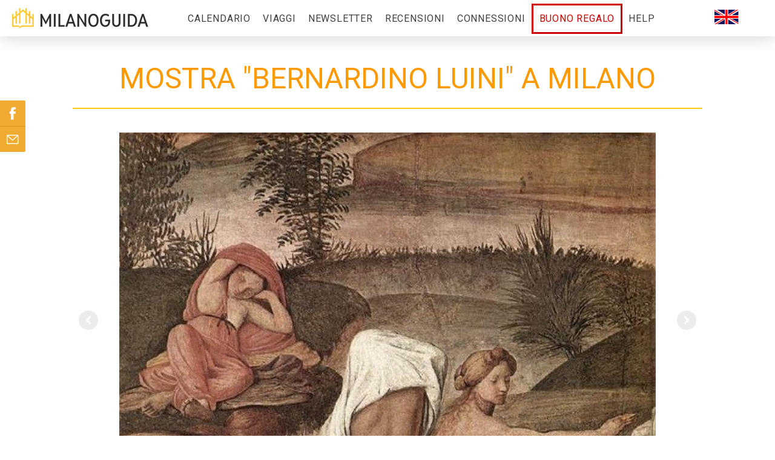

--- FILE ---
content_type: text/html; charset=UTF-8
request_url: https://www.milanoguida.com/visite-guidate/mostre-milano/mostra-luini-milano/
body_size: 18483
content:
<!DOCTYPE html>
<html lang="it-IT"><head>
    <meta charset="utf-8"/>
    <link rel="dns-prefetch preconnect" href="https://u.jimcdn.com/" crossorigin="anonymous"/>
<link rel="dns-prefetch preconnect" href="https://assets.jimstatic.com/" crossorigin="anonymous"/>
<link rel="dns-prefetch preconnect" href="https://image.jimcdn.com" crossorigin="anonymous"/>
<link rel="dns-prefetch preconnect" href="https://fonts.jimstatic.com" crossorigin="anonymous"/>
<meta name="viewport" content="width=device-width, initial-scale=1"/>
<meta http-equiv="X-UA-Compatible" content="IE=edge"/>
<meta name="description" content=""/>
<meta name="robots" content="index, follow, archive"/>
<meta property="st:section" content=""/>
<meta name="generator" content="Jimdo Creator"/>
<meta name="twitter:title" content="Mostra Luini Milano 2014"/>
<meta name="twitter:description" content="MOSTRA &quot;BERNARDINO LUINI&quot; A MILANO"/>
<meta name="twitter:card" content="summary_large_image"/>
<meta property="og:url" content="http://www.milanoguida.com/visite-guidate/mostre-milano/mostra-luini-milano/"/>
<meta property="og:title" content="Mostra Luini Milano 2014"/>
<meta property="og:description" content="MOSTRA &quot;BERNARDINO LUINI&quot; A MILANO"/>
<meta property="og:type" content="website"/>
<meta property="og:locale" content="it_IT"/>
<meta property="og:site_name" content="Milanoguida - Visite Guidate a Mostre e Musei con Milanoguida"/><title>Mostra Luini Milano 2014 - Milanoguida - Visite Guidate a Mostre e Musei con Milanoguida</title>
<link rel="shortcut icon" href="https://u.jimcdn.com/cms/o/sf63059cf0e80ccf2/img/favicon.png?t=1768602895"/>
    <link rel="alternate" type="application/rss+xml" title="Blog" href="https://www.milanoguida.com/rss/blog"/>    
<link rel="canonical" href="https://www.milanoguida.com/visite-guidate/mostre-milano/mostra-luini-milano/"/>

        <script src="https://assets.jimstatic.com/ckies.js.865e7e29143a563466bd.js"></script>

        <script src="https://assets.jimstatic.com/cookieControl.js.05068c522913fc506a64.js"></script>
    <script>window.CookieControlSet.setToOff();</script>

    <style>html,body{margin:0}.hidden{display:none}.n{padding:5px}#cc-website-title a {text-decoration: none}.cc-m-image-align-1{text-align:left}.cc-m-image-align-2{text-align:right}.cc-m-image-align-3{text-align:center}</style>

        <link href="https://u.jimcdn.com/cms/o/sf63059cf0e80ccf2/layout/dm_8ed13aaf3cbc8a2486f87e0af7451c30/css/layout.css?t=1762596607" rel="stylesheet" type="text/css" id="jimdo_layout_css"/>
<script>     /* <![CDATA[ */     /*!  loadCss [c]2014 @scottjehl, Filament Group, Inc.  Licensed MIT */     window.loadCSS = window.loadCss = function(e,n,t){var r,l=window.document,a=l.createElement("link");if(n)r=n;else{var i=(l.body||l.getElementsByTagName("head")[0]).childNodes;r=i[i.length-1]}var o=l.styleSheets;a.rel="stylesheet",a.href=e,a.media="only x",r.parentNode.insertBefore(a,n?r:r.nextSibling);var d=function(e){for(var n=a.href,t=o.length;t--;)if(o[t].href===n)return e.call(a);setTimeout(function(){d(e)})};return a.onloadcssdefined=d,d(function(){a.media=t||"all"}),a};     window.onloadCSS = function(n,o){n.onload=function(){n.onload=null,o&&o.call(n)},"isApplicationInstalled"in navigator&&"onloadcssdefined"in n&&n.onloadcssdefined(o)}     /* ]]> */ </script>     <script>
// <![CDATA[
onloadCSS(loadCss('https://assets.jimstatic.com/web.css.0732c147b7adfbb7c932a67d78765812.css') , function() {
    this.id = 'jimdo_web_css';
});
// ]]>
</script>
<link href="https://assets.jimstatic.com/web.css.0732c147b7adfbb7c932a67d78765812.css" rel="preload" as="style"/>
<noscript>
<link href="https://assets.jimstatic.com/web.css.0732c147b7adfbb7c932a67d78765812.css" rel="stylesheet"/>
</noscript>
    <script>
    //<![CDATA[
        var jimdoData = {"isTestserver":false,"isLcJimdoCom":false,"isJimdoHelpCenter":false,"isProtectedPage":false,"cstok":"","cacheJsKey":"a696674d4c92f468fb8c962458f373cd72fe7ea7","cacheCssKey":"a696674d4c92f468fb8c962458f373cd72fe7ea7","cdnUrl":"https:\/\/assets.jimstatic.com\/","minUrl":"https:\/\/assets.jimstatic.com\/app\/cdn\/min\/file\/","authUrl":"https:\/\/a.jimdo.com\/","webPath":"https:\/\/www.milanoguida.com\/","appUrl":"https:\/\/a.jimdo.com\/","cmsLanguage":"it_IT","isFreePackage":false,"mobile":false,"isDevkitTemplateUsed":true,"isTemplateResponsive":true,"websiteId":"sf63059cf0e80ccf2","pageId":1398737176,"packageId":3,"shop":{"deliveryTimeTexts":{"1":"stampa e porta con te la conferma che ti verr\u00e0 inviata via email","2":"spedizione in 3-5 giorni","3":"spedizione fra pi\u00f9 di 5 giorni"},"checkoutButtonText":"Vai al pagamento","isReady":false,"currencyFormat":{"pattern":"#,##0.00 \u00a4","convertedPattern":"#,##0.00 $","symbols":{"GROUPING_SEPARATOR":".","DECIMAL_SEPARATOR":",","CURRENCY_SYMBOL":"\u20ac"}},"currencyLocale":"de_DE"},"tr":{"gmap":{"searchNotFound":"L'indirizzo inserito non \u00e8 stato trovato.","routeNotFound":"Non \u00e8 stato possibile calcolare l'itinerario. Forse l'indirizzo di inizio \u00e8 impreciso o troppo lontano dalla meta."},"shop":{"checkoutSubmit":{"next":"Prosegui","wait":"Attendere"},"paypalError":"\u00c8 subentrato un errore. Per favore, riprova!","cartBar":"Carrello ","maintenance":"Questo servizio non \u00e8 al momento raggiungibile. Riprova pi\u00f9 tardi.","addToCartOverlay":{"productInsertedText":"L'articolo \u00e8 stato aggiunto al carrello.","continueShoppingText":"Continua gli acquisti","reloadPageText":"ricarica"},"notReadyText":"Lo shop non \u00e8 ancora completo.","numLeftText":"Non ci sono pi\u00f9 di {:num} esemplari di questo articolo a disposizione.","oneLeftText":"Solo un esemplare di questo prodotto \u00e8 ancora disponibile."},"common":{"timeout":"\u00c8 subentrato un errore. L'azione \u00e8 stata interrotta. Per favore riprova pi\u00f9 tardi."},"form":{"badRequest":"\u00c8 subentrato un errore. La voce non \u00e8 stata inserita. Riprova!"}},"jQuery":"jimdoGen002","isJimdoMobileApp":false,"bgConfig":{"id":23694076,"type":"color","color":"rgb(255, 255, 255)"},"bgFullscreen":true,"responsiveBreakpointLandscape":767,"responsiveBreakpointPortrait":480,"copyableHeadlineLinks":false,"tocGeneration":false,"googlemapsConsoleKey":false,"loggingForAnalytics":false,"loggingForPredefinedPages":false,"isFacebookPixelIdEnabled":false,"userAccountId":"6b922877-168f-4485-9032-a1d75cee7f1f"};
    // ]]>
</script>

     <script> (function(window) { 'use strict'; var regBuff = window.__regModuleBuffer = []; var regModuleBuffer = function() { var args = [].slice.call(arguments); regBuff.push(args); }; if (!window.regModule) { window.regModule = regModuleBuffer; } })(window); </script>
    <script src="https://assets.jimstatic.com/web.js.9116b46b92b1358798e9.js" async="true"></script>
    <script src="https://assets.jimstatic.com/at.js.4414d972ea768b46a7c9.js"></script>
<meta property="fb:admins" content="201014993250149"/>
<meta name="google-site-verification" content="iprRDnHEam2suYwBQvAEYRXKy5YpzFB7wH8ymdnHUqc"/>
<meta name="google-site-verification" content="hucxUZeH9_T5EAeFxrx8dYJ95Y52LHTAcf7lxUW_JB8"/>
<meta name="google-site-verification" content="h4egRQ7b_lVlrb_bhNd_2TfRpQnigsMJ7UGSkUsZ3LE"/>
<meta name="facebook-domain-verification" content="oaf5nxypw63tid8vskp3rc27cz8irr"/>
<meta name="theme-color" content="#FFC90E"/>
<link rel="dns-prefetch" href="//images-cdn.ecwid.com/"/>
<link rel="dns-prefetch" href="//images.ecwid.com/"/>
<link rel="dns-prefetch" href="//app.ecwid.com/"/>
<link rel="stylesheet" href="https://www.lemieguide.it/w/main.css?t=1769080254" media="all"/>

<script type="text/javascript" src="https://www.lemieguide.it/w/loader.js" async="async" data-cs_url="/catalogo" data-cart_url="/carrello" data-use_vis="true" data-use_dat="true" data-use_cal="true" data-use_ana="true" data-gtm="GTM-TDNRQ2K" data-fbp="770054513106181" data-pve="true" data-mc="cartIcon"></script>

<script type="text/javascript">
//<![CDATA[
var privacyPolicyURL="https://www.milanoguida.com/privacy-policy/";
var engCartUrl="https://www.milanoguida.com/en/cart/";
var engCSUrl="https://www.milanoguida.com/en/";
var linkHeader=[{
    o:"Viaggi",
    n:"Catalog",
    h:"/en/catalog"
},{
    o:"Calendario",
    n:"Calendar",
    h:"/en/calendar"
},{
    o:"Recensioni",
    n:"Reviews",
    h:"/en/reviews"
},{
    o:"FAQ",
    n:"FAQ",
    h:"/en/faq"
}];
var linkFooter=[{
    n:"About / Contacts",
    h:"/en/about"
},{
    n:"Privacy policy",
    h:"/en/privacy-policy"
},{
    n:"Terms and conditions",
    h:"/en/terms-and-conditions/"
}];

function isLangPage(){
    var m=window.location.href.match(/\/(en|fr|es)\//);
    return m?m[1]:false;
}

rewriteHeader(0);
if(isLangPage()){
    window.lmgUILang=isLangPage();
    window.lmgCartUrl=engCartUrl;
    window.lmgContinueShoppingUrl=engCSUrl;
    setTimeout(function(){rewriteLogo(0);},250);
    setTimeout(function(){rewriteFooter(0);},250);
    window.shareButtonReplacements=0;
    rewriteShareButton(0);
}

function rewriteHeader(n){
    var els=document.getElementsByTagName("nav");
    if(els.length<2){
        if(n<50)
            setTimeout(function(){rewriteHeader(n+1)},200);
        return;
    }
    var ul;
    var li,lis;
    var a={
        n:null,
        h:null
    };
    for(var i=0;i<els.length;i++){
        ul=els[i].children[0];
        while(ul.tagName!="UL")
            ul=ul.children[0];
        lis=ul.children;
        for(var j=0;j<lis.length;j++){
            a.n=null;
            if(isLangPage()){
                for(var k=0;k<linkHeader.length;k++)
                    if(lis[j].children[0].innerHTML==linkHeader[k].o){
                        a.n=linkHeader[k].n;
                        a.h=linkHeader[k].h;
                        break;
                    }
                if(k==linkHeader.length)
                    lis[j].style.display="none";
            }else if(els[i].className.indexOf("mobile")==-1 && lis[j].children[0].innerHTML=="Connessioni Culturali")
                a.n="Connessioni";
            if(a.n!=null){
                lis[j].children[0].innerHTML=a.n;
                lis[j].children[0].setAttribute("data-link-title",a.n);
                if(a.h!==null)
                    lis[j].children[0].href=a.h;
            }
        }
        if(!isLangPage()){
            li=document.createElement("li");
            li.className="jmd-nav__list-item-0";
            if(els[i].className.indexOf("mobile")==-1){
                li.style.float="right";
                li.style.marginRight="50px";
            }
            li.innerHTML="<a href='/en/' data-link-title='English version'><img style='height:24px;' src='https://d35a6n0sx7yp0n.cloudfront.net/img/english.svg' alt='English version' title='English version'><\/a>";
            ul.appendChild(li);
        }
    }
}

function rewriteLogo(n){
    var div=document.getElementById("cc-website-logo");
    if(!div || !div.children || !div.children.length){
        if(n<50)
            setTimeout(function(){rewriteLogo(n+1)},200);
        return;
    }
    div.children[0].children[0].children[0].children[0].href="/en/";
}

function rewriteFooter(n){
    var els=document.getElementsByClassName("jtpl-section-aside");
    if(!els.length || !els[0].children || !els[0].children.length){
        if(n<50)
            setTimeout(function(){rewriteFooter(n+1)},200);
        return;
    }
    var divs=els[0].children[0].children[0].children[0].children[0].children;
    for(var i=0;i<divs.length;i++)
        if(divs[i].innerHTML.indexOf("data-icon=\"CART\"")==-1)
            divs[i].style.display="none";
    for(var i=0;i<linkFooter.length;i++){
        var p=document.createElement("p");
        els[0].children[0].children[0].children[0].appendChild(p);
        p.innerHTML="<a href='"+linkFooter[i].h+"' title='"+linkFooter[i].n+"' style='color:#999999;'>"+linkFooter[i].n+"<\/a>";
    }
};

function rewriteShareButton(n){
    var els=document.getElementsByTagName("w-div");
    for(var i=0;i<els.length;i++)
        for(var j=0;j<els[i].children.length;j++)
            if(els[i].children[j].innerHTML=="Condividi"){
                els[i].children[j].innerHTML="Share";
                shareButtonReplacements++;
            }
    if(shareButtonReplacements<2 && n<25)
        setTimeout(function(){rewriteShareButton(n+1)},250);
};
//]]>
</script>

<script type="text/javascript">
//<![CDATA[
    function catInfo(){setWType("cat");}
    function calendario(){setWType("cal");}
    function catalogo(){setWType("vis");}
    function catPassata(){setWType("old");}
    function setWType(t){
        var w=document.getElementById("lmgXssDiv");
        if(w!==null)
            w.setAttribute("data-wtype",t);
    }
//]]>
</script>

<script type="text/javascript">
//<![CDATA[
(function(w,i,d,g,e,t,s){w[d]=w[d]||[];t=i.createElement(g);t.async=1;t.src=e;s=i.getElementsByTagName(g)[0];s.parentNode.insertBefore(t,s);
})(window,document,'_gscq','script','//widgets.getsitecontrol.com/151188/script.js');

if(typeof(_gscq)==="object")
    _gscq.push(['callback','submit',function(widgetId,data){
        if(typeof(data)==="object" && data.hasOwnProperty("form") && data.form.hasOwnProperty("email") && data.form.hasOwnProperty("name"))
        nlSubmit(data.form.email[0].value,data.form.name[0].value,widgetId==332124,1);
    }]);
//]]>
</script>

<style type="text/css">
/*<![CDATA[*/
/*Regole generali*/
strong,b,a,span[style*="font-weight:bold"],span[style*="font-weight: bold"]{font-weight:400 !important;}
h1{text-transform:none !important;}
.j-hr hr{border-width:0; border-top: 2px #FFC90E solid;}
.cc-m-spacer{min-height:5px !important;}
.jtpl-section-aside{z-index: auto !important;}
.jtpl-header--image{height:40px;}/*Fa da padding per il contenitore principale sotto al menù*/
.jtpl-navigation__inner{max-height:150px !important; overflow:auto !important;}
input[type="submit"]{font-weight:bold !important;}

/*Struttura*/
.jtpl-breadcrumb, .jtpl-content, .jtpl-footer__inner, .jtpl-sidebar__inner{margin:0 auto; max-width:1090px;}
.jtpl-header__inner{margin:0 auto; max-width:1290px;}
.jtpl-breadcrumb{display:none !important;}
.jtpl-title{display:none !important;}
.jtpl-sidebar{padding:10px 20px !important;}
.jtpl-footer{padding:5px !important;}
.bx-caption{display:none !important;}
@media(min-width: 768px){
    .jtpl-header{position:fixed !important;}
    .jtpl-logo{padding:0 40px 0 0 !important;}
    .jtpl-navigation{margin-top:2px;}
    .jtpl-section-main{padding:0; margin-top:10px;}
    ul.cc-nav-level-0.j-nav-level-0 li:nth-last-child(3) a{border-style: solid !important; border-width: 3px !important;}
    /*Rosso natalizio*/
    ul.cc-nav-level-0.j-nav-level-0 li:nth-last-child(3) a{color:#C00;}
}
@media(max-width:767px){
    div.j-module.n.j-text>p{text-align:left !important;}
    .jtpl-logo{margin:62px 40px 10px 0 !important;position: fixed;z-index:100; left:60px; width: auto;}
    #cc-m-6122568476{padding-top: 15px !important;}/*H1 in Home*/
    .jtpl-mobile-navigation__label{padding:5px 0 0 0 !important;}
    .jtpl-mobile-navigation{position:fixed;top:48px;}
    .jtpl-content{padding:5px 8px !important;}
    .jtpl-top-bar{position:fixed;height:48px; padding:8px 0;}
    div#cartIcon>div.ec-minicart{top:8px !important;}
}

/*Link*/
a{outline:none;}
a:link, a:visited, a:active{text-decoration:none !important;}
a:hover{color:#FFC90E !important;}
.mainNav1 li a, .mainNav1 li a.current, .mainNav1 li a.parent, .mainNav1 li a:hover, .mainNav1 li a.current:hover, .mainNav1 li a.parent:hover{border-top-right-radius:2px; border-top-left-radius:2px !important;}
.mainNav1{line-height:150% !important;}
.mainNav1 li a, .mainNav1 li a:link, .mainNav1 li a:active{font-weight: 100;font-size: 16px;}
.jtpl-mobile-navigation a:link, .jtpl-mobile-navigation a:visited, .jtpl-navigation a:link, .jtpl-navigation a:visited {letter-spacing: .05em;transition:none !important;}
.j-module a:link, .j-module a:visited, .j-static-page a:link, .j-static-page a:visited, .jtpl-footer a:link, .jtpl-footer a:visited{transition:none !important;}

/*Griglia di link per sezioni con immagini*/
div.j-gallery div.cc-m-gallery-stack-item>a>img{transition:0.3s;}
div.j-gallery div.cc-m-gallery-stack-item>a:hover>img{transform:scale(1.10); filter:brightness(120%);}

/*Tasti grossi generali*/
a.j-calltoaction-link-style-2:hover{color:#FFF !important;}
a.j-calltoaction-link-style-3{background-color:#FFC90E !important; border-color:#FFC90E !important;}
a.j-calltoaction-link-style-3:hover{background-color:#FFDC1F !important; color:#FFF !important;}

/*Bottoni*/
.button{display:inline-block; outline:none; cursor:pointer; text-align:center; text-shadow:none; font:16px sans-serif; padding:0.8em 1.3em; -webkit-border-radius:2px; -moz-border-radius:2px; border-radius:2px;}
.button_testonero{display:inline-block; outline:none; cursor:pointer; color:#222222; text-align:center; text-decoration:none; font:13px/100% Verdana; padding:.65em 1.3em .8em; -webkit-border-radius:.3em; -moz-border-radius:.3em; border-radius:.3em;}
.button_testonero:hover,.button_testonero:active{text-decoration:none;}

.giallo{background-color:#FFC90E;}
.giallo:hover,.giallo:active{color:#FFF !important; background-color:#FFDC1F;}

.grigio{color:#FFF; background-color:#999;}
.grigio:hover,.grigio:active{color:#FFF !important; background-color:#BBB;}
.verde{color:#FFF; background-color:#0C0;}
.verde:hover,.verde:active{color:#FFF !important; background-color:#0F0;}
.rosso{color:#FFF; background-color:#F30;}
.rosso:hover,.rosso:active{color:#FFF !important; background-color:#F66;}

/*Griglia voci principali*/
p.grid_item,p.grid_caption{text-align:center; font-weight:bold;}
p.grid_item{font-size:24px; color:#FFC90E;}
p.grid_caption{font-size:14px; color:#000;}

/*Correzioni dei widget LMG*/
div#lmgPopupBox{font-size:150%;}

/*Tronca header in modifica*/
div#cc-clipboard+div header{max-height:50px; overflow:hidden;}
  
/*Rende sempre visibili i link di modifica e uscita anche quando Jimdo li nasconde*/
div.j-admin-links{padding-right:75px !important; color:transparent !important;}
div.j-admin-links>span.loggedin{display:initial !important; margin-top:20px;}
div.j-admin-links>span.loggedin>a{color:transparent !important;}
div.j-admin-links>span.loggedin>a:hover{color:#FFC90E !important;}

/*]]>*/
</style>

    

</head>

<body class="body cc-page j-m-gallery-styles j-m-video-styles j-m-hr-styles j-m-header-styles j-m-text-styles j-m-emotionheader-styles j-m-htmlCode-styles j-m-rss-styles j-m-form-styles j-m-table-styles j-m-textWithImage-styles j-m-downloadDocument-styles j-m-imageSubtitle-styles j-m-flickr-styles j-m-googlemaps-styles j-m-blogSelection-styles j-m-comment-styles-disabled j-m-jimdo-styles j-m-profile-styles j-m-guestbook-styles j-m-promotion-styles j-m-twitter-styles j-m-hgrid-styles j-m-shoppingcart-styles j-m-catalog-styles j-m-product-styles-disabled j-m-facebook-styles j-m-sharebuttons-styles j-m-formnew-styles j-m-callToAction-styles j-m-turbo-styles j-m-spacing-styles j-m-googleplus-styles j-m-dummy-styles j-m-search-styles j-m-booking-styles j-m-socialprofiles-styles j-footer-styles cc-pagemode-default cc-content-parent" id="page-1398737176">

<div id="cc-inner" class="cc-content-parent">

<input type="checkbox" id="jtpl-mobile-navigation__checkbox" class="jtpl-mobile-navigation__checkbox"/><!-- _main.sass --><div class="jtpl-main cc-content-parent">

  <!-- _background-area.sass -->
  <div class="jtpl-background-area" background-area="fullscreen"></div>
  <!-- END _background-area.sass -->

  <!-- _top-bar.sass -->
  <div class="jtpl-top-bar navigation-colors">
    <!-- _navigation.sass -->
    <label for="jtpl-mobile-navigation__checkbox" class="jtpl-mobile-navigation__label navigation-colors--transparency">
      <span class="jtpl-mobile-navigation__borders navigation-colors__menu-icon"></span>
    </label>
    <!-- END _navigation.sass -->

  </div>
  <!-- END _top-bar.sass -->


  <!-- _mobile-navigation.sass -->
  <nav class="jtpl-mobile-navigation navigation-colors navigation-colors--transparency"><div data-container="navigation"><div class="j-nav-variant-nested"><ul class="cc-nav-level-0 j-nav-level-0"><li id="cc-nav-view-1050277776" class="jmd-nav__list-item-0"><a href="/calendario/" data-link-title="Calendario">Calendario</a></li><li id="cc-nav-view-1623480976" class="jmd-nav__list-item-0"><a href="/viaggi/" data-link-title="Viaggi">Viaggi</a></li><li id="cc-nav-view-1136766976" class="jmd-nav__list-item-0"><a href="/newsletter/" data-link-title="Newsletter">Newsletter</a></li><li id="cc-nav-view-1050161076" class="jmd-nav__list-item-0"><a href="/recensioni/" data-link-title="Recensioni">Recensioni</a></li><li id="cc-nav-view-1675263176" class="jmd-nav__list-item-0"><a href="/connessioni-culturali/" data-link-title="Connessioni Culturali">Connessioni Culturali</a></li><li id="cc-nav-view-1140559176" class="jmd-nav__list-item-0"><a href="/buono-regalo/" data-link-title="Buono regalo">Buono regalo</a></li><li id="cc-nav-view-1050400076" class="jmd-nav__list-item-0"><a href="/faq/" data-link-title="Help">Help</a></li></ul></div></div>
  </nav><!-- END _mobile-navigation.sass --><!-- _header.sass --><header class="jtpl-header navigation-colors"><div class="jtpl-header__inner alignment-options navigation-vertical-alignment">
      <div class="jtpl-logo">
        <div id="cc-website-logo" class="cc-single-module-element"><div id="cc-m-7190277176" class="j-module n j-imageSubtitle"><div class="cc-m-image-container"><figure class="cc-imagewrapper cc-m-image-align-1">
<a href="https://www.milanoguida.com/" target="_self"><img srcset="https://image.jimcdn.com/cdn-cgi/image/width=250%2Cheight=10000%2Cfit=contain%2Cformat=png%2C/app/cms/storage/image/path/sf63059cf0e80ccf2/image/iea9c75dd4801b58f/version/1769179005/image.png 250w, https://image.jimcdn.com/cdn-cgi/image/width=320%2Cheight=10000%2Cfit=contain%2Cformat=png%2C/app/cms/storage/image/path/sf63059cf0e80ccf2/image/iea9c75dd4801b58f/version/1769179005/image.png 320w, https://image.jimcdn.com/cdn-cgi/image/width=500%2Cheight=10000%2Cfit=contain%2Cformat=png%2C/app/cms/storage/image/path/sf63059cf0e80ccf2/image/iea9c75dd4801b58f/version/1769179005/image.png 500w" sizes="(min-width: 250px) 250px, 100vw" id="cc-m-imagesubtitle-image-7190277176" src="https://image.jimcdn.com/cdn-cgi/image/width=250%2Cheight=10000%2Cfit=contain%2Cformat=png%2C/app/cms/storage/image/path/sf63059cf0e80ccf2/image/iea9c75dd4801b58f/version/1769179005/image.png" alt="Milanoguida - Visite Guidate a Mostre e Musei con Milanoguida" class="" data-src-width="800" data-src-height="161" data-src="https://image.jimcdn.com/cdn-cgi/image/width=250%2Cheight=10000%2Cfit=contain%2Cformat=png%2C/app/cms/storage/image/path/sf63059cf0e80ccf2/image/iea9c75dd4801b58f/version/1769179005/image.png" data-image-id="5080741876"/></a>    

</figure>
</div>
<div class="cc-clear"></div>
<script id="cc-m-reg-7190277176">// <![CDATA[

    window.regModule("module_imageSubtitle", {"data":{"imageExists":true,"hyperlink":"","hyperlink_target":"","hyperlinkAsString":"","pinterest":"0","id":7190277176,"widthEqualsContent":"1","resizeWidth":"250","resizeHeight":51},"id":7190277176});
// ]]>
</script></div></div>
      </div>

      <!-- _navigation.sass -->
      <nav class="jtpl-navigation"><div class="jtpl-navigation__inner navigation-alignment" data-dropdown="true" data-main="true">
          <div data-container="navigation"><div class="j-nav-variant-nested"><ul class="cc-nav-level-0 j-nav-level-0"><li id="cc-nav-view-1050277776" class="jmd-nav__list-item-0"><a href="/calendario/" data-link-title="Calendario">Calendario</a></li><li id="cc-nav-view-1623480976" class="jmd-nav__list-item-0"><a href="/viaggi/" data-link-title="Viaggi">Viaggi</a></li><li id="cc-nav-view-1136766976" class="jmd-nav__list-item-0"><a href="/newsletter/" data-link-title="Newsletter">Newsletter</a></li><li id="cc-nav-view-1050161076" class="jmd-nav__list-item-0"><a href="/recensioni/" data-link-title="Recensioni">Recensioni</a></li><li id="cc-nav-view-1675263176" class="jmd-nav__list-item-0"><a href="/connessioni-culturali/" data-link-title="Connessioni Culturali">Connessioni Culturali</a></li><li id="cc-nav-view-1140559176" class="jmd-nav__list-item-0"><a href="/buono-regalo/" data-link-title="Buono regalo">Buono regalo</a></li><li id="cc-nav-view-1050400076" class="jmd-nav__list-item-0"><a href="/faq/" data-link-title="Help">Help</a></li></ul></div></div>
        </div>
      </nav><!-- END _navigation.sass -->
</div>
  </header><div class="jtpl-header--image" background-area="stripe" background-area-default=""></div>

  <!-- END _header.sass -->

  <!-- _section-main.sass -->
  <div class="jtpl-section-main content-options-box cc-content-parent">

    <!-- _breadcrumb.sass -->
    <div class="jtpl-breadcrumb alignment-options">
      <div class="jtpl-breadcrumb__inner flex-background-options">
        <div class="jtpl-breadcrumb__title-navigation-gutter">
          <!-- _section-main.sass -->
          <div class="jtpl-title">
            <div id="cc-website-title" class="cc-single-module-element"><div id="cc-m-7190277276" class="j-module n j-header"><a href="https://www.milanoguida.com/"><span class="cc-within-single-module-element j-website-title-content" id="cc-m-header-7190277276">milanoguida</span></a></div></div>
          </div>
          <!-- END _section-main.sass -->
          <div class="jtpl-breadcrumb__navigation breadcrumb-options">
            <div data-container="navigation"><div class="j-nav-variant-breadcrumb"><ol/></div></div>
          </div>
        </div>
      </div>
    </div>
    <!-- END _breadcrumb.sass -->

    <div class="jtpl-content alignment-options content-options-inner cc-content-parent">
      <div id="content_area" data-container="content"><div id="content_start"></div>
        
        <div id="cc-matrix-1711285776"><div id="cc-m-7142756476" class="j-module n j-spacing ">
    <div class="cc-m-spacer" style="height: 15px;">
    
</div>

</div><div id="cc-m-7142756576" class="j-module n j-text "><h2 style="text-align: center;">
    <span style="font-size: 48px; color: #ff9900;">MOSTRA "BERNARDINO LUINI" A MILANO</span>
</h2></div><div id="cc-m-7940798576" class="j-module n j-hr ">    <hr/>
</div><div id="cc-m-7142756676" class="j-module n j-spacing ">
    <div class="cc-m-spacer" style="height: 11px;">
    
</div>

</div><div id="cc-m-7142758076" class="j-module n j-gallery "><div id="cc-m-gallery-7142758076" class="cc-m-gallery-container            cc-m-gallery-slider                        cc-m-gallery-slider-fullscreen-enabled           ">
        <ul>
                    <li>
                
                <a rel="lightbox[7142758076]" href="javascript:" data-href="https://image.jimcdn.com/cdn-cgi/image//app/cms/storage/image/path/sf63059cf0e80ccf2/image/ibee8ce7ee85671f5/version/1391485156/image.jpg" data-title=""><img src="https://image.jimcdn.com/cdn-cgi/image//app/cms/storage/image/path/sf63059cf0e80ccf2/image/ibee8ce7ee85671f5/version/1391485156/image.jpg" data-orig-width="442" data-orig-height="332" alt="" data-subtitle=""/></a>            </li>
                    <li>
                
                <a rel="lightbox[7142758076]" href="javascript:" data-href="https://image.jimcdn.com/cdn-cgi/image//app/cms/storage/image/path/sf63059cf0e80ccf2/image/i19ffd8918974c256/version/1391485156/image.jpg" data-title=""><img src="https://image.jimcdn.com/cdn-cgi/image//app/cms/storage/image/path/sf63059cf0e80ccf2/image/i19ffd8918974c256/version/1391485156/image.jpg" data-orig-width="587" data-orig-height="411" alt="" data-subtitle=""/></a>            </li>
                    <li>
                
                <a rel="lightbox[7142758076]" href="javascript:" data-href="https://image.jimcdn.com/cdn-cgi/image//app/cms/storage/image/path/sf63059cf0e80ccf2/image/i08c64c1052251d92/version/1391485156/image.jpg" data-title=""><img src="https://image.jimcdn.com/cdn-cgi/image//app/cms/storage/image/path/sf63059cf0e80ccf2/image/i08c64c1052251d92/version/1391485156/image.jpg" data-orig-width="316" data-orig-height="256" alt="" data-subtitle=""/></a>            </li>
                    <li>
                
                <a rel="lightbox[7142758076]" href="javascript:" data-href="https://image.jimcdn.com/cdn-cgi/image//app/cms/storage/image/path/sf63059cf0e80ccf2/image/i66736e80f8e0b696/version/1391485156/image.jpg" data-title=""><img src="https://image.jimcdn.com/cdn-cgi/image//app/cms/storage/image/path/sf63059cf0e80ccf2/image/i66736e80f8e0b696/version/1391485156/image.jpg" data-orig-width="550" data-orig-height="412" alt="" data-subtitle=""/></a>            </li>
                    <li>
                
                <a rel="lightbox[7142758076]" href="javascript:" data-href="https://image.jimcdn.com/cdn-cgi/image//app/cms/storage/image/path/sf63059cf0e80ccf2/image/i60264980df06f2ca/version/1391485156/image.jpg" data-title=""><img src="https://image.jimcdn.com/cdn-cgi/image//app/cms/storage/image/path/sf63059cf0e80ccf2/image/i60264980df06f2ca/version/1391485156/image.jpg" data-orig-width="510" data-orig-height="415" alt="" data-subtitle=""/></a>            </li>
                    <li>
                
                <a rel="lightbox[7142758076]" href="javascript:" data-href="https://image.jimcdn.com/cdn-cgi/image//app/cms/storage/image/path/sf63059cf0e80ccf2/image/i067ef14e7e6497f2/version/1397383688/image.png" data-title=""><img src="https://image.jimcdn.com/cdn-cgi/image//app/cms/storage/image/path/sf63059cf0e80ccf2/image/i067ef14e7e6497f2/version/1397383688/image.png" data-orig-width="313" data-orig-height="451" alt="" data-subtitle=""/></a>            </li>
            </ul>

            <div class="cc-m-gallery-slider-bar">
            <div class="cc-m-gallery-slider-thumbnails-wrapper">
                <div class="cc-m-gallery-slider-thumbnails">
                                            <a data-slide-index="0" href="">
                            <img src="https://image.jimcdn.com/cdn-cgi/image/width=25%2Cheight=25%2Cfit=crop%2Cformat=jpg%2C/app/cms/storage/image/path/sf63059cf0e80ccf2/image/ibee8ce7ee85671f5/version/1391485156/image.jpg" alt=""/>
                        </a>
                                                <a data-slide-index="1" href="">
                            <img src="https://image.jimcdn.com/cdn-cgi/image/width=25%2Cheight=25%2Cfit=crop%2Cformat=jpg%2C/app/cms/storage/image/path/sf63059cf0e80ccf2/image/i19ffd8918974c256/version/1391485156/image.jpg" alt=""/>
                        </a>
                                                <a data-slide-index="2" href="">
                            <img src="https://image.jimcdn.com/cdn-cgi/image/width=25%2Cheight=25%2Cfit=crop%2Cformat=jpg%2C/app/cms/storage/image/path/sf63059cf0e80ccf2/image/i08c64c1052251d92/version/1391485156/image.jpg" alt=""/>
                        </a>
                                                <a data-slide-index="3" href="">
                            <img src="https://image.jimcdn.com/cdn-cgi/image/width=25%2Cheight=25%2Cfit=crop%2Cformat=jpg%2C/app/cms/storage/image/path/sf63059cf0e80ccf2/image/i66736e80f8e0b696/version/1391485156/image.jpg" alt=""/>
                        </a>
                                                <a data-slide-index="4" href="">
                            <img src="https://image.jimcdn.com/cdn-cgi/image/width=25%2Cheight=25%2Cfit=crop%2Cformat=jpg%2C/app/cms/storage/image/path/sf63059cf0e80ccf2/image/i60264980df06f2ca/version/1391485156/image.jpg" alt=""/>
                        </a>
                                                <a data-slide-index="5" href="">
                            <img src="https://image.jimcdn.com/cdn-cgi/image/width=25%2Cheight=25%2Cfit=crop%2Cformat=png%2C/app/cms/storage/image/path/sf63059cf0e80ccf2/image/i067ef14e7e6497f2/version/1397383688/image.png" alt=""/>
                        </a>
                                        </div>
            </div>
        </div>
    
        <a href="javascript:" class="cc-m-gallery-slider-fullscreen              "></a>
    

</div>
<script id="cc-m-reg-7142758076">// <![CDATA[

    window.regModule("module_gallery", {"view":"5","countImages":6,"variant":"slider","selector":"#cc-m-gallery-7142758076","imageCount":6,"enlargeable":"1","multiUpload":true,"autostart":1,"pause":"4","showSliderThumbnails":1,"coolSize":"2","coolPadding":"3","stackCount":"3","stackPadding":"3","options":{"pinterest":"0"},"id":7142758076});
// ]]>
</script></div><div id="cc-m-7142757976" class="j-module n j-spacing ">
    <div class="cc-m-spacer" style="height: 11px;">
    
</div>

</div><div id="cc-m-7142756776" class="j-module n j-text "><p class="MsoNormal" style="text-align: justify;">
    Il <strong>Palazzo Reale di Milano</strong> ospita una grande mostra dedicata a <strong>Bernardino Luini</strong>, uno degli <strong>artisti più importanti del Cinquecento milanese</strong>, che
    seppe creare un’arte unica, delicata ma incisiva, che fondeva la <strong>tradizione lombarda</strong> con le importanti novità introdotte da <strong>Leonardo da Vinci</strong> nel suo soggiorno
    milanese.
</p>

<p class="MsoNormal" style="text-align: justify;">
     
</p>

<p class="MsoNormal" style="text-align: justify;">
    Organizzata in collaborazione con la <strong>Pinacoteca di Brera</strong>, la <strong>mostra su Luini</strong> <strong>a Milano</strong> ha il pregio di radunare le molte <strong>opere presenti
    in città</strong> unendole ad importanti prestiti provenienti <strong>da musei europei ed americani</strong>. L’esposizione illustra un <strong>Bernardino Luini</strong> in tutta la sua grandezza
    di pittore, ma anche nella sua <strong>sensibilità di osservatore</strong> del mondo che gli stava attorno, sempre capace in ogni committenza di trovare l’immagine più adatta ad esprimere quel
    <strong>nuovo sentimento religioso controriformato</strong> che a Milano più che altrove si stava diffondendo ed imponendo. Proprio per questo motivo, la <strong>mostra su Bernardino
    Luini</strong> non è soltanto un omaggio all’artista, ma una vera e <strong>propria celebrazione dell’intera città di Milano</strong>, di cui il Luini fu un indiscusso protagonista, lavorando ad
    alcune grandi opere nelle chiese cittadine come in <strong>San Giorgio al Palazzo</strong>, in <strong>San Maurizio al Monastero</strong> <strong>Maggiore</strong>, <strong>nell’Abbazia di
    Chiaravalle</strong>, in <strong>Santa Maria della Passione</strong> accrescendo sempre più la propria fama di grande artista, fino a ricevere commissioni in tutta la Lombardia, da Pavia a
    Saronno, fino a Lugano.
</p>

<p class="MsoNormal" style="text-align: justify;">
     
</p>

<p class="MsoNormal" style="text-align: justify;">
    La <strong>visita guidata</strong> farà luce sull’intera produzione di Luini, mostrandolo al pubblico come il grande artista che seppe coniugare gli aspetti artistici più diversi, fino a giungere
    ad un <strong>commovente classicismo</strong> in cui si fondono le suggestioni lombarde di Vincenzo Foppa e di Zenale, ma anche la grandezza di <strong>Leonardo</strong> e la grazia di
    <strong>Raffaello</strong> nelle opere più mature.
</p>

<p class="MsoNormal" style="text-align: justify;">
     
</p>

<p class="MsoNormal" style="text-align: justify;">
    Queste abilità fecero del Luini uno degli artisti più amati da <strong>Federico Borromeo</strong>, come ben testimoniano le molte opere custodite alla <strong>Pinacoteca Ambrosiana</strong>,
    nonché uno <strong>dei maestri più meritevoli ed attivi della Milano del XVI secolo</strong>.
</p>

<p class="MsoNormal" style="text-align: justify;">
     
</p></div><div id="cc-m-9386839276" class="j-module n j-htmlCode "><div id="lmgXssDiv">
</div>
<script type="text/javascript">
//<![CDATA[
catPassata();
//]]>
</script></div><div id="cc-m-7142757276" class="j-module n j-text "><p>
     
</p>

<p>
    <span style="color: #ff9900;"><strong>Altri utenti hanno visto anche:</strong></span>
</p>

<p>
    <a href="/visite-guidate/altri-monumenti-milano/la-vigna-di-leonardo/" title="La vigna di Leonardo"><span style="color: #000000;">Casa degli Atellani e Vigna di Leonardo</span></a>
</p>

<p>
    <span style="color: #ff9900;"><a href="/visite-guidate/mostre-milano/mostra-la-grande-madre/" title="Mostra La grande madre">Mostra La grande madre a Milano</a></span>
</p>

<p>
    <span style="color: #ff9900;"><a href="/visite-guidate/mostre-milano/mostra-van-gogh-milano/" target="">Mostra Van Gogh Milano</a><br/></span>
</p>

<p>
    <a href="/visite-guidate/mostre-milano/mostra-chagall-milano/" target="">Mostra Chagall Milano</a>
</p>

<p>
    <a href="/visite-guidate/chiese-e-basiliche-milano/san-maurizio-monastero-maggiore/" target="">Visita guidata alla chiesa di San Maurizio al Monastro Maggiore</a>
</p>

<p>
    <a href="/visite-guidate/musei-milano/pinacoteca-di-brera/" target="">Visita guidata alla Pinacoteca di Brera</a>
</p>

<p>
    <a href="/visite-guidate/abbazie-e-certose/chiaravalle/" target="">Visita guidata all'Abbazia di Chiaravalle</a>
</p></div></div>
        
        </div>
    </div>
    <!-- END _section-main.sass -->

  </div>

  <!-- _section-aside.sass -->
  <div class="jtpl-section-aside">

    <aside class="jtpl-sidebar sidebar-options"><div class="jtpl-sidebar__inner alignment-options">
        <div xmlns:default="https://www.w3.org/2000/svg" data-container="sidebar"><div id="cc-matrix-1315621976"><div id="cc-m-9477775476" class="j-module n j-htmlCode "><div id="cartIcon" data-icon="CART" data-show-empty-cart="TRUE" data-fixed="TRUE" data-fixed-position="TOP_RIGHT" data-show-buy-animation="TRUE" data-horizontal-indent="12" data-vertical-indent="3">
</div></div><div id="cc-m-9477821976" class="j-module n j-htmlCode "><script type="text/javascript">
//<![CDATA[
(function(){
    var s=document.createElement("script");
    s.async=true;
    s.src="https://widget.superchat.de/snippet.js?applicationKey="+(window.innerWidth>=768?"WCaQ4yoZkP2rbzRPrYb50GemWd":"WCeQ4yOnq8brR5vXB0RogLzPN7");
    s.referrerPolicy="no-referrer-when-downgrade";
    document.body.appendChild(s);
})();
//]]>
</script></div><div id="cc-m-9488297676" class="j-module n j-htmlCode "><script type="text/javascript">
//<![CDATA[
(function(){
    var sps=document.querySelectorAll('span[style*="font-weight: 700"]');
    console.log(sps.length);
    for(var i=0;i<sps.length;i++)
        sps[i].style.setProperty("font-weight","400","important");
})();
//]]>
</script></div><div id="cc-m-9457029676" class="j-module n j-text "><div style="text-align: center; width: 100%;">
    <p style="font-size: 28px; margin: 0;">
        Info e prenotazioni
    </p>

    <p style="font-size: 24px; margin: 5px 0;">
        <a href="mailto:info@milanoguida.com" title="info@milanoguida.com" style="display: inline-block;">info@milanoguida.com</a>
    </p>

    <p style="font-size: 15px; margin: 5px 0; line-height: 45px;">
        oppure
    </p>

    <div style="display: flex; justify-content: center; width: 100%; margin: -10px 0;">
        <a href="https://wa.me/393312928294" target="_blank" style="text-decoration: none; display: inline-block;"><img style="width: 250px; height: auto;" src="https://d35a6n0sx7yp0n.cloudfront.net/img/wa.svg" alt="WhatsApp"/></a>
    </div>

    <p style="font-size: 15px; margin: 5px 0;">
         
    </p>

    <p style="font-size: 15px; margin: 5px 0;">
        Rispondiamo dal lunedì al venerdì dalle 9.30 alle 13.00 e dalle 14.30 alle 18.00
    </p>

    <p style="font-size: 15px; margin: 5px 0;">
        Sabato e domenica dalle 9.30 alle 17.00
    </p>

    <p style="font-size: 15px; margin: 5px 0;">
         
    </p>
</div></div><div id="cc-m-9483180076" class="j-module n j-imageSubtitle "><figure class="cc-imagewrapper cc-m-image-align-1 cc-m-width-maxed">
<a href="https://www.milanoguida.com/buono-regalo/?qtarget=br&amp;qsource=footer&amp;qel=banner&amp;self" target="_blank"><img srcset="https://image.jimcdn.com/cdn-cgi/image/width=320%2Cheight=10000%2Cfit=contain%2C/app/cms/storage/image/path/sf63059cf0e80ccf2/image/iaed5d05b91a43836/version/1764837021/image.gif 320w, https://image.jimcdn.com/cdn-cgi/image/width=640%2Cheight=10000%2Cfit=contain%2C/app/cms/storage/image/path/sf63059cf0e80ccf2/image/iaed5d05b91a43836/version/1764837021/image.gif 640w, https://image.jimcdn.com/cdn-cgi/image/width=960%2Cheight=10000%2Cfit=contain%2C/app/cms/storage/image/path/sf63059cf0e80ccf2/image/iaed5d05b91a43836/version/1764837021/image.gif 960w, https://image.jimcdn.com/cdn-cgi/image/width=1080%2Cheight=10000%2Cfit=contain%2C/app/cms/storage/image/path/sf63059cf0e80ccf2/image/iaed5d05b91a43836/version/1764837021/image.gif 1080w, https://image.jimcdn.com/cdn-cgi/image/width=1280%2Cheight=10000%2Cfit=contain%2C/app/cms/storage/image/path/sf63059cf0e80ccf2/image/iaed5d05b91a43836/version/1764837021/image.gif 1280w, https://image.jimcdn.com/cdn-cgi/image//app/cms/storage/image/path/sf63059cf0e80ccf2/image/iaed5d05b91a43836/version/1764837021/image.gif 1920w" sizes="(min-width: 1080px) 1080px, 100vw" id="cc-m-imagesubtitle-image-9483180076" src="https://image.jimcdn.com/cdn-cgi/image/width=1080%2Cheight=10000%2Cfit=contain%2C/app/cms/storage/image/path/sf63059cf0e80ccf2/image/iaed5d05b91a43836/version/1764837021/image.gif" alt="" class="" data-src-width="1920" data-src-height="640" data-src="https://image.jimcdn.com/cdn-cgi/image/width=1080%2Cheight=10000%2Cfit=contain%2C/app/cms/storage/image/path/sf63059cf0e80ccf2/image/iaed5d05b91a43836/version/1764837021/image.gif" data-image-id="6274410776" width="1080" height=""/></a>    

</figure>

<div class="cc-clear"></div>
<script id="cc-m-reg-9483180076">// <![CDATA[

    window.regModule("module_imageSubtitle", {"data":{"imageExists":true,"hyperlink":"https:\/\/www.milanoguida.com\/buono-regalo\/?qtarget=br&qsource=footer&qel=banner&self","hyperlink_target":"_blank","hyperlinkAsString":"https:\/\/www.milanoguida.com\/buono-regalo\/?qtarget=br&qsource=footer&qel=banner&self","pinterest":"0","id":9483180076,"widthEqualsContent":"1","resizeWidth":"1080","resizeHeight":360},"id":9483180076});
// ]]>
</script></div><div id="cc-m-8234871476" class="j-module n j-hgrid ">    <div class="cc-m-hgrid-column last" style="width: 100%;">
        <div id="cc-matrix-2109770576"><div id="cc-m-8234871676" class="j-module n j-text "><h2 style="text-align: center;">
     
</h2>

<h2 style="text-align: center;">
    <a href="https://www.milanoguida.com/buono-regalo/?qtarget=br&amp;qsource=footer&amp;qel=text" target="_self" title="Buono regalo Milanoguida"><span style="color: #eeeeee;"><strong>BUONO REGALO
    DI MILANOGUIDA</strong></span></a>
</h2>

<h2 style="line-height: 19.5px; text-align: center;">
    <span style="color: #cc0000;"> </span> 
</h2>

<p style="text-align: center;">
    L'idea perfetta per un regalo di cultura, semplice, veloce e sempre apprezzato che dà la possibilità a chi lo riceve di scegliere liberamente la visita, il giorno e l'ora in cui effettuarla!
</p>

<p style="text-align: center;">
     
</p></div><div id="cc-m-9304870476" class="j-module n j-htmlCode "><p style="text-align: center;">
    <a title="Buono regalo Milanoguida" href="https://www.milanoguida.com/buono-regalo/?qtarget=br&amp;qsource=footer&amp;qel=button"><span class="button giallo" style="font-size: 19px;"><strong>Scopri il Buono Regalo</strong></span></a>
</p></div></div>    </div>
    
<div class="cc-m-hgrid-overlay" data-display="cms-only"></div>

<br class="cc-clear"/>

</div><div id="cc-m-9174672776" class="j-module n j-spacing ">
    <div class="cc-m-spacer" style="height: 30px;">
    
</div>

</div><div id="cc-m-8857811376" class="j-module n j-hgrid ">    <div class="cc-m-hgrid-column" style="width: 49%;">
        <div id="cc-matrix-2353678876"><div id="cc-m-9174599376" class="j-module n j-text "><p style="text-align: center; margin-bottom: 7px;">
    <span style="font-size: 40px; line-height: 50px;" mce-data-marked="1">RECENSIONI</span>
</p></div><div id="cc-m-8695306376" class="j-module n j-htmlCode "><!-- Begin widget code -->

<div data-rw-mediawall="45457">
</div>
<script>
/* <![CDATA[ */
var script = document.createElement("script");script.type = "module";script.src = "https://widgets.revue.us/2.0/rw-widget-mediawall.js";document.getElementsByTagName("head")[0].appendChild(script);
/*]]>*/
</script> <!-- End widget code --></div></div>    </div>
            <div class="cc-m-hgrid-separator" data-display="cms-only"><div></div></div>
        <div class="cc-m-hgrid-column last" style="width: 49%;">
        <div id="cc-matrix-2352549876"><div id="cc-m-9174598376" class="j-module n j-text "><p style="text-align: center; margin-bottom: 5px;">
    <span style="font-size: 40px; line-height: 50px;">INSTAGRAM</span>
</p></div><div id="cc-m-9174577876" class="j-module n j-htmlCode "><blockquote class="instagram-media" data-instgrm-captioned="" data-instgrm-permalink="https://www.instagram.com/p/DTTETLWDCXY/?utm_source=ig_embed&amp;utm_campaign=loading" data-instgrm-version="14" style="background:#FFF; border:0; border-radius:3px; box-shadow:0 0 1px 0 rgba(0,0,0,0.5),0 1px 10px 0 rgba(0,0,0,0.15); margin: 1px; max-width:540px; min-width:326px; padding:0; width:99.375%; width:-webkit-calc(100% - 2px); width:calc(100% - 2px);">
    <div style="padding:16px;">
        <a href="https://www.instagram.com/p/DTTETLWDCXY/?utm_source=ig_embed&amp;utm_campaign=loading" style="background:#FFFFFF; line-height:0; padding:0 0; text-align:center; text-decoration:none; width:100%;" target="_blank"></a>
        <div style="display: flex; flex-direction: row; align-items: center;">
            <div style="background-color: #F4F4F4; border-radius: 50%; flex-grow: 0; height: 40px; margin-right: 14px; width: 40px;">
            </div>

            <div style="display: flex; flex-direction: column; flex-grow: 1; justify-content: center;">
                <div style="background-color: #F4F4F4; border-radius: 4px; flex-grow: 0; height: 14px; margin-bottom: 6px; width: 100px;">
                </div>

                <div style="background-color: #F4F4F4; border-radius: 4px; flex-grow: 0; height: 14px; width: 60px;">
                </div>
            </div>
        </div>

        <div style="padding: 19% 0;">
        </div>

        <div style="display:block; height:50px; margin:0 auto 12px; width:50px;">
            <default:svg xmlns="https://www.w3.org/2000/svg" xmlns:xlink="https://www.w3.org/1999/xlink" width="50px" height="50px" viewbox="0 0 60 60" version="1.1">
            <default:g stroke="none" stroke-width="1" fill="none" fill-rule="evenodd">
                <default:g transform="translate(-511.000000, -20.000000)" fill="#000000">
                    <default:g>
                        <default:path d="M556.869,30.41 C554.814,30.41 553.148,32.076 553.148,34.131 C553.148,36.186 554.814,37.852 556.869,37.852 C558.924,37.852 560.59,36.186 560.59,34.131 C560.59,32.076 558.924,30.41 556.869,30.41 M541,60.657 C535.114,60.657 530.342,55.887 530.342,50 C530.342,44.114 535.114,39.342 541,39.342 C546.887,39.342 551.658,44.114 551.658,50 C551.658,55.887 546.887,60.657 541,60.657 M541,33.886 C532.1,33.886 524.886,41.1 524.886,50 C524.886,58.899 532.1,66.113 541,66.113 C549.9,66.113 557.115,58.899 557.115,50 C557.115,41.1 549.9,33.886 541,33.886 M565.378,62.101 C565.244,65.022 564.756,66.606 564.346,67.663 C563.803,69.06 563.154,70.057 562.106,71.106 C561.058,72.155 560.06,72.803 558.662,73.347 C557.607,73.757 556.021,74.244 553.102,74.378 C549.944,74.521 548.997,74.552 541,74.552 C533.003,74.552 532.056,74.521 528.898,74.378 C525.979,74.244 524.393,73.757 523.338,73.347 C521.94,72.803 520.942,72.155 519.894,71.106 C518.846,70.057 518.197,69.06 517.654,67.663 C517.244,66.606 516.755,65.022 516.623,62.101 C516.479,58.943 516.448,57.996 516.448,50 C516.448,42.003 516.479,41.056 516.623,37.899 C516.755,34.978 517.244,33.391 517.654,32.338 C518.197,30.938 518.846,29.942 519.894,28.894 C520.942,27.846 521.94,27.196 523.338,26.654 C524.393,26.244 525.979,25.756 528.898,25.623 C532.057,25.479 533.004,25.448 541,25.448 C548.997,25.448 549.943,25.479 553.102,25.623 C556.021,25.756 557.607,26.244 558.662,26.654 C560.06,27.196 561.058,27.846 562.106,28.894 C563.154,29.942 563.803,30.938 564.346,32.338 C564.756,33.391 565.244,34.978 565.378,37.899 C565.522,41.056 565.552,42.003 565.552,50 C565.552,57.996 565.522,58.943 565.378,62.101 M570.82,37.631 C570.674,34.438 570.167,32.258 569.425,30.349 C568.659,28.377 567.633,26.702 565.965,25.035 C564.297,23.368 562.623,22.342 560.652,21.575 C558.743,20.834 556.562,20.326 553.369,20.18 C550.169,20.033 549.148,20 541,20 C532.853,20 531.831,20.033 528.631,20.18 C525.438,20.326 523.257,20.834 521.349,21.575 C519.376,22.342 517.703,23.368 516.035,25.035 C514.368,26.702 513.342,28.377 512.574,30.349 C511.834,32.258 511.326,34.438 511.181,37.631 C511.035,40.831 511,41.851 511,50 C511,58.147 511.035,59.17 511.181,62.369 C511.326,65.562 511.834,67.743 512.574,69.651 C513.342,71.625 514.368,73.296 516.035,74.965 C517.703,76.634 519.376,77.658 521.349,78.425 C523.257,79.167 525.438,79.673 528.631,79.82 C531.831,79.965 532.853,80.001 541,80.001 C549.148,80.001 550.169,79.965 553.369,79.82 C556.562,79.673 558.743,79.167 560.652,78.425 C562.623,77.658 564.297,76.634 565.965,74.965 C567.633,73.296 568.659,71.625 569.425,69.651 C570.167,67.743 570.674,65.562 570.82,62.369 C570.966,59.17 571,58.147 571,50 C571,41.851 570.966,40.831 570.82,37.631">

                        </default:path>
                    </default:g>
                </default:g>
            </default:g></default:svg>
        </div>

        <div style="padding-top: 8px;">
            <div style="color:#3897f0; font-family:Arial,sans-serif; font-size:14px; font-style:normal; font-weight:550; line-height:18px;">
                Visualizza questo post su Instagram
            </div>
        </div>

        <div style="padding: 12.5% 0;">
        </div>

        <div style="display: flex; flex-direction: row; margin-bottom: 14px; align-items: center;">
            <div>
                <div style="background-color: #F4F4F4; border-radius: 50%; height: 12.5px; width: 12.5px; transform: translateX(0px) translateY(7px);">
                </div>

                <div style="background-color: #F4F4F4; height: 12.5px; transform: rotate(-45deg) translateX(3px) translateY(1px); width: 12.5px; flex-grow: 0; margin-right: 14px; margin-left: 2px;">
                </div>

                <div style="background-color: #F4F4F4; border-radius: 50%; height: 12.5px; width: 12.5px; transform: translateX(9px) translateY(-18px);">
                </div>
            </div>

            <div style="margin-left: 8px;">
                <div style="background-color: #F4F4F4; border-radius: 50%; flex-grow: 0; height: 20px; width: 20px;">
                </div>

                <div style="width: 0; height: 0; border-top: 2px solid transparent; border-left: 6px solid #f4f4f4; border-bottom: 2px solid transparent; transform: translateX(16px) translateY(-4px) rotate(30deg)">

                </div>
            </div>

            <div style="margin-left: auto;">
                <div style="width: 0px; border-top: 8px solid #F4F4F4; border-right: 8px solid transparent; transform: translateY(16px);">
                </div>

                <div style="background-color: #F4F4F4; flex-grow: 0; height: 12px; width: 16px; transform: translateY(-4px);">
                </div>

                <div style="width: 0; height: 0; border-top: 8px solid #F4F4F4; border-left: 8px solid transparent; transform: translateY(-4px) translateX(8px);">
                </div>
            </div>
        </div>

        <div style="display: flex; flex-direction: column; flex-grow: 1; justify-content: center; margin-bottom: 24px;">
            <div style="background-color: #F4F4F4; border-radius: 4px; flex-grow: 0; height: 14px; margin-bottom: 6px; width: 224px;">
            </div>

            <div style="background-color: #F4F4F4; border-radius: 4px; flex-grow: 0; height: 14px; width: 144px;">
            </div>
        </div>

        <p style="color:#c9c8cd; font-family:Arial,sans-serif; font-size:14px; line-height:17px; margin-bottom:0; margin-top:8px; overflow:hidden; padding:8px 0 7px; text-align:center; text-overflow:ellipsis; white-space:nowrap;">
            <a href="https://www.instagram.com/p/DTTETLWDCXY/?utm_source=ig_embed&amp;utm_campaign=loading" style="color:#c9c8cd; font-family:Arial,sans-serif; font-size:14px; font-style:normal; font-weight:normal; line-height:17px; text-decoration:none;" target="_blank">Un post condiviso da
            Milanoguida (@milanoguida)</a>
        </p>
    </div>
</blockquote>
<script async="async" src="//www.instagram.com/embed.js"></script></div></div>    </div>
    
<div class="cc-m-hgrid-overlay" data-display="cms-only"></div>

<br class="cc-clear"/>

</div><div id="cc-m-8244429976" class="j-module n j-spacing ">
    <div class="cc-m-spacer" style="height: 30px;">
    
</div>

</div><div id="cc-m-6125474276" class="j-module n j-hgrid ">    <div class="cc-m-hgrid-column" style="width: 18.38%;">
        <div id="cc-matrix-1384543176"><div id="cc-m-9379846276" class="j-module n j-text "><p>
    <a href="/info/chi-siamo/" title="Chi Siamo " style="color: #999999;">Chi siamo / Contatti</a>
</p>

<p>
    <a style="color: #999999;" href="/calendario/" title="Calendario">Calendario</a>
</p>

<p>
    <a style="color: #999999;" href="/catalogo/" title="Catalogo">Catalogo</a>
</p>

<p>
    <a style="color: #999999;" href="/visite-guidate/" title="Catalogo">Visite guidate</a>
</p>

<p>
    <a style="color: #999999;" href="/recensioni/" title="Recensioni">Recensioni</a>
</p>

<p>
    <a style="color: #999999;" href="/buono-regalo/" title="Buono regalo">Buono regalo</a>
</p>

<p>
    <a style="color: #999999;" href="/visite-gratuite-con-tessera-completa/" title="Visite gratuite con tessera completa">Tessera Milanoguida</a>
</p>

<p>
    <a style="color: #999999;" href="/faq/" title="Domande frequenti">Assistenza clienti</a>
</p>

<p>
    <a style="color: #999999;" href="/connessioni-culturali/" title="Connessioni Culturali">Connessioni Culturali</a>
</p>

<p>
    <a style="color: #999999;" href="/viaggi/" title="Viaggi">Viaggi culturali</a>
</p></div></div>    </div>
            <div class="cc-m-hgrid-separator" data-display="cms-only"><div></div></div>
        <div class="cc-m-hgrid-column" style="width: 22.42%;">
        <div id="cc-matrix-2189857576"><div id="cc-m-6125495576" class="j-module n j-text "><p>
    <a style="color: #999;" href="/mostre-milano/" title="Mostre Milano"><span style="text-decoration: none;">Mostre Milano</span></a>
</p>

<p>
    <a style="color: #999;" href="/visite-guidate/musei-milano/" title="Musei Milano"><span style="text-decoration: none;">Musei Milano</span></a>
</p>

<p>
    <a style="color: #999;" href="/visite-guidate/chiese-e-basiliche-milano/" title="Chiese e basiliche">Chiese e basiliche Milano</a>
</p>

<p>
    <a style="color: #999;" href="/visite-guidate/abbazie-e-certose/" title="Abbazie e certose">Abbazie e certose</a>
</p>

<p>
    <a style="color: #999;" href="/visite-guidate/visite-guidate-bambini-e-ragazzi/" title="Visite guidate per bambini e ragazzi">Visite per bambini e ragazzi</a>
</p>

<p>
    <a style="color: #999;" href="/visite-guidate/itinerari-milano/" title="Itinerari Milano">Itinerari Milano</a>
</p>

<p>
    <a style="color: #999;" href="/visite-guidate/visite-scientifiche-milano/" title="Visite scientifiche Milano">Visite guidate scientifiche</a>
</p>

<p>
    <a style="color: #999;" href="/visite-guidate/visite-letterarie-milano/" title="Visite letterarie Milano">Visite guidate letterarie</a>
</p>

<p>
    <a style="color: #999;" href="/visite-guidate/fuori-porta/" title="Fuori porta">Fuori porta</a>
</p></div></div>    </div>
            <div class="cc-m-hgrid-separator" data-display="cms-only"><div></div></div>
        <div class="cc-m-hgrid-column" style="width: 27.86%;">
        <div id="cc-matrix-1384543276"><div id="cc-m-6125498976" class="j-module n j-text "><p>
    <a style="color: #999;" href="/visite-guidate/altri-monumenti-milano/cenacolo/" title="Cenacolo">Cenacolo Vinciano</a>
</p>

<p>
    <a style="color: #999;" href="/visite-guidate/musei-milano/pinacoteca-di-brera/" title="Pinacoteca di Brera">Pinacoteca di Brera</a>
</p>

<p>
    <a style="color: #999;" href="/visite-guidate/musei-milano/museo-teatro-alla-scala/" title="Museo Teatro alla Scala">Museo del Teatro alla Scala</a>
</p>

<p>
    <a style="color: #999;" href="/visite-guidate/chiese-e-basiliche-milano/duomo-di-milano/" title="Duomo di Milano">Duomo di Milano</a>
</p>

<p>
    <a style="color: #999;" href="/visite-guidate/itinerari-milano/milano-nuova-porta-garibaldi/" title="Milano Nuova - Porta Garibaldi">Grattacieli di Porta Nuova</a>
</p>

<p>
    <a style="color: #999;" href="/visite-guidate/itinerari-milano/milano-city-life/" title="Milano City Life">City Life</a>
</p>

<p>
    <a style="color: #999;" href="/visite-guidate/altri-monumenti-milano/castello-sforzesco/" title="Castello Sforzesco">Castello Sforzesco</a>
</p>

<p>
    <a style="color: #999;" href="/visite-guidate/fuori-porta/monza/" title="Visite guidate Monza">Monza</a>
</p>

<p>
     
</p>

<p>
    <span style="color: #781928; font-size: 20px;"><a style="color: #a51d36;" href="http://www.romaguida.com" target="_blank" title="www.romaguida.com">Visite guidate a Roma</a></span>
</p></div></div>    </div>
            <div class="cc-m-hgrid-separator" data-display="cms-only"><div></div></div>
        <div class="cc-m-hgrid-column last" style="width: 25.32%;">
        <div id="cc-matrix-1384543376"><div id="cc-m-6126094976" class="j-module n j-text "><p>
    <span style="color: #999999;"><a href="/info/partners/" title="Partners" style="color: #999999;">Servizi museali e Partners</a></span>
</p>

<p>
    <a style="color: #999;" href="/scuole/" title="Scuole">Visite guidate per Scuole</a>
</p>

<p>
    <a style="color: #999;" href="/gruppi-privati/" title="Gruppi Privati">Gruppi, aziende e tour privati</a>
</p>

<p>
    <a style="color: #999;" href="/gruppi-privati/" title="Gruppi">Servizi per AdV, TO, DMC</a>
</p>

<p>
    <a style="color: #999;" href="/lavora-con-noi/" title="Lavora con noi">Lavora con noi</a>
</p>

<p>
    <a style="color: #999;" href="/ufficio-stampa/" title="Ufficio Stampa">Ufficio Stampa</a>
</p>

<p>
    <a style="color: #999;" href="/ufficio-stampa/rassegna-stampa/" title="Rassegna Stampa">Rassegna Stampa</a>
</p>

<p>
    <a style="color: #999;" href="/privacy-policy/" title="Privacy Policy">Privacy Policy</a>
</p>

<p>
    <a style="color: #999;" href="/termini-e-condizioni/" title="Termini e condizioni">Termini e Condizioni</a>
</p></div></div>    </div>
    
<div class="cc-m-hgrid-overlay" data-display="cms-only"></div>

<br class="cc-clear"/>

</div><div id="cc-m-8441983076" class="j-module n j-text "><p style="text-align: left;">
    <span style="color: #999999;">Last updated 30</span> <span style="color: #999999;">Jan,</span><span style="color: #999999;"> 2026</span>
</p></div><div id="cc-m-9409939376" class="j-module n j-htmlCode "><script type="text/javascript">
//<![CDATA[
var selfLinkPattern=/[\?&]self(&|$)/;
var pageLinks=document.getElementsByTagName("a");
for(var i=0;i<pageLinks.length;i++)
    if(selfLinkPattern.test(pageLinks[i].href)){
        pageLinks[i].href=pageLinks[i].href.replace(selfLinkPattern,"");
        pageLinks[i].target="_self";
    }
//]]>
</script></div></div></div>
      </div>
    </aside><footer class="jtpl-footer footer-options"><div class="jtpl-footer__inner alignment-options">
        <div id="contentfooter" data-container="footer">

    
    <div class="j-meta-links">
        © 2026 Milanoguida. Made with ♥ in Milan.    </div>

    <div class="j-admin-links">
            

<span class="loggedin">
    <a rel="nofollow" id="logout" target="_top" href="https://cms.e.jimdo.com/app/cms/logout.php">
        Uscita    </a>
    |
    <a rel="nofollow" id="edit" target="_top" href="https://a.jimdo.com/app/auth/signin/jumpcms/?page=1398737176">modifica </a>
</span>
        </div>

    
</div>

      </div>
    </footer><!-- END _section-aside.sass -->
</div>


  <!-- _cart.sass -->
  <div class="jtpl-cart">
    
  </div>
  <!-- END _cart.sass -->

</div>
<!-- END main.sass -->

</div>    <script type="text/javascript">
//<![CDATA[
addAutomatedTracking('creator.website', track_anon);
//]]>
</script>
    





</body>
</html>


--- FILE ---
content_type: text/html; charset=UTF-8
request_url: https://www.lemieguide.it/w/files.php?id=5177&page=https://www.milanoguida.com/visite-guidate/mostre-milano/mostra-luini-milano/&data-cs_url=%2Fcatalogo&data-cart_url=%2Fcarrello&data-use_vis=true&data-use_dat=true&data-use_cal=true&data-use_ana=true&data-gtm=GTM-TDNRQ2K&data-fbp=770054513106181&data-pve=true&data-mc=cartIcon
body_size: 335
content:
[{"tag":"link","rel":"stylesheet","href":"https:\/\/fonts.googleapis.com\/css2?family=Roboto:wght@100;300;400;500;700&display=swap"},{"tag":"link","rel":"stylesheet","href":"https:\/\/www.lemieguide.it\/w\/main.css?v=1769080190","as":[{"n":"type","v":"text\/css"},{"n":"media","v":"all"}]},{"tag":"link","rel":"stylesheet","href":"https:\/\/www.lemieguide.it\/w\/des.css?v=1765479538","as":[{"n":"type","v":"text\/css"},{"n":"media","v":"all"}]},{"tag":"script","src":"https:\/\/www.lemieguide.it\/w\/main.js?v=1769189153","cb":"w_start","cbas":["4871051","11307191","27371186","143020775","49671815"],"as":[{"n":"type","v":"text\/javascript"},{"n":"defer","v":""}]},{"tag":"script","src":"https:\/\/www.lemieguide.it\/w\/dic.js?v=1769020717","as":[{"n":"type","v":"text\/javascript"},{"n":"async","v":""}]},{"tag":"script","src":"https:\/\/www.lemieguide.it\/w\/gtm.js?v=1765479538","as":[{"n":"type","v":"text\/javascript"},{"n":"async","v":""},{"n":"data-key","v":"GTM-TDNRQ2K"}]},{"tag":"script","src":"https:\/\/www.lemieguide.it\/w\/fbp.js?v=1765479538","as":[{"n":"type","v":"text\/javascript"},{"n":"async","v":""},{"n":"data-pid","v":"770054513106181"},{"n":"data-pve","v":1}]},{"tag":"link","rel":"stylesheet","href":"https:\/\/www.lemieguide.it\/w\/dat.css?v=1765479538","as":[{"n":"type","v":"text\/css"},{"n":"media","v":"all"}]},{"tag":"link","rel":"stylesheet","href":"https:\/\/www.lemieguide.it\/w\/cal.css?v=1765479538","as":[{"n":"type","v":"text\/css"},{"n":"media","v":"all"}]},{"tag":"link","rel":"stylesheet","href":"https:\/\/www.lemieguide.it\/w\/vis.css?v=1768321746","as":[{"n":"type","v":"text\/css"},{"n":"media","v":"all"}]},{"tag":"link","rel":"stylesheet","href":"https:\/\/www.lemieguide.it\/w\/ana.css?v=1765479538","as":[{"n":"type","v":"text\/css"},{"n":"media","v":"all"}]},{"tag":"script","src":"https:\/\/www.lemieguide.it\/w\/mc.js?v=1765479539","cb":"appendMC","cbas":["4871051","cartIcon"],"as":[{"n":"type","v":"text\/javascript"},{"n":"defer","v":""}]}]

--- FILE ---
content_type: text/html; charset=UTF-8
request_url: https://www.lemieguide.it/w/track.php?id=833&page=https://www.milanoguida.com%2Fvisite-guidate%2Fmostre-milano%2Fmostra-luini-milano%2F&ua=Mozilla%2F5.0%20(Macintosh%3B%20Intel%20Mac%20OS%20X%2010_15_7)%20AppleWebKit%2F537.36%20(KHTML%2C%20like%20Gecko)%20Chrome%2F131.0.0.0%20Safari%2F537.36%3B%20ClaudeBot%2F1.0%3B%20%2Bclaudebot%40anthropic.com)
body_size: -3
content:
11129354

--- FILE ---
content_type: text/html; charset=UTF-8
request_url: https://www.lemieguide.it/w/terminata.php?id=3768&page=https://www.milanoguida.com%2Fvisite-guidate%2Fmostre-milano%2Fmostra-luini-milano%2F&idl=0
body_size: 77
content:
<h2>Spiacenti, le visite per questa attivit&agrave; sono terminate</h2>
<button class='blockButton dist1' onclick='nlForm(1,true);'>Iscriviti alla newsletter</button>
<h3>Iscriviti alla newsletter per rimanere aggiornato su tutte le nuove iniziative</h3>

--- FILE ---
content_type: text/css
request_url: https://www.lemieguide.it/w/des.css?v=1765479538
body_size: 96
content:
p.lmgBox{text-align:left !important;padding:10px;line-height:135%;border-width:1px;border-style:solid;}
p.lmgBox a.sott{text-decoration:underline !important;}
p.lmgBox.lmgBoxVerde{border-color:#1D875A;background-color:#D9F2E1;}
p.lmgBox.lmgBoxGiallo{border-color:#FFC90E;background-color:rgba(255,201,14,0.05);}
p.lmgBox.lmgBoxRosso{border-color:#FCB4B4;background-color:#FFEBEB;}

--- FILE ---
content_type: text/css
request_url: https://www.lemieguide.it/w/dat.css?v=1765479538
body_size: 848
content:
div#lmgDatario{margin:50px 0 100px;text-align:left;}
div#lmgDatario>div{padding:10px 0;margin-bottom:50px;border-top-width:1px;border-top-style:solid;white-space:nowrap;}
div#lmgDatario>div.dist0{border-top-color:#1E4377;}
div#lmgDatario>div.dist1{border-top-color:#FFC90E;}
div#lmgDatario>div.dist2{border-top-color:#781928;}
div#lmgDatario>div.dist3{border-top-color:#7AC296;}
div#lmgDatario>div.dist4{border-top-color:#326663;}
div#lmgDatario>div>a>img{display:inline-block;vertical-align:top;margin-right:100px;width:250px;transition:transform 0.3s;}
div#lmgDatario>div>a>img:hover{opacity:0.85;transform:scale(1.1);}
div#lmgDatario>div>div{display:inline-block;text-align:left;vertical-align:top;max-width:650px;}
div#lmgDatario>div>div>h2{white-space:normal;}
div#lmgDatario>div.dist0>div>h2:hover>a{color:#1E4377 !important;}
div#lmgDatario>div.dist1>div>h2:hover>a{color:#FFC90E !important;}
div#lmgDatario>div.dist2>div>h2:hover>a{color:#781928 !important;}
div#lmgDatario>div.dist3>div>h2:hover>a{color:#7AC296 !important;}
div#lmgDatario>div.dist4>div>h2:hover>a{color:#326663 !important;}
div#lmgDatario>div>div>h3{margin:0;text-align:center;}
div#lmgDatario>div.dist0>div>h3{color:#1E4377 !important;border-bottom:1px #1E4377 solid;}
div#lmgDatario>div.dist1>div>h3{color:#FFC90E !important;border-bottom:1px #FFC90E solid;}
div#lmgDatario>div.dist2>div>h3{color:#781928 !important;border-bottom:1px #781928 solid;}
div#lmgDatario>div.dist3>div>h3{color:#7AC296 !important;border-bottom:1px #7AC296 solid;}
div#lmgDatario>div.dist4>div>h3{color:#326663 !important;border-bottom:1px #326663 solid;}
div#lmgDatario>div>div>h2>a>span.title{margin-right:15px;}
div#lmgDatario>div>div>h2>a>span+span{display:inline-block;position:relative;top:-3px;background-color:#FF616B;color:#FFF;font-size:60%;padding:3px 6px 2px;border-radius:3px;}
div#lmgDatario>div>div>div{display:inline-block;width:450px;color:#454545;margin-top:10px;}
div#lmgDatario>div>div>div span.rcont{display:block;font-weight:normal;font-size:20px;height:18px;text-align:left;line-height:18px;}
div#lmgDatario>div.dist0>div>div span.rcont{color:#1E4377;}
div#lmgDatario>div.dist1>div>div span.rcont{color:#FFC90E;}
div#lmgDatario>div.dist2>div>div span.rcont{color:#781928;}
div#lmgDatario>div.dist3>div>div span.rcont{color:#7AC296;}
div#lmgDatario>div.dist4>div>div span.rcont{color:#326663;}
div#lmgDatario>div>div>div span.rcont>span{display:inline-block;vertical-align:middle;height:100%;width:1.6ch;text-align:left;}
div#lmgDatario>div>div>div span.rcont>span.part{margin-left:-1.6ch;}
div#lmgDatario>div>div>div span.rcont>span.score{color:#666;width:auto;margin-right:6px;font-size:14px;margin-top:-3px;}
div#lmgDatario>div>div>div span.rcont>span>span{display:inline-block;width:100%;overflow:hidden;font-family:Courier;}
div#lmgDatario>div>div>div span.nrcont{display:block;font-weight:normal;font-size:10px;text-align:left;margin-bottom:15px;}
div#lmgDatario>div>div>div span.nrcont>span{color:#F33;font-weight:bold;}
div#lmgDatario>div>div>div>div{padding:3px 0;font-size:90%;border-bottom:1px #CCC solid;}
div#lmgDatario>div>div>div>div:first-of-type{border-top:1px #CCC solid;}
div#lmgDatario>div.dist0>div>div>a:nth-child(2):hover{color:#1E4377 !important;}
div#lmgDatario>div.dist1>div>div>a:nth-child(2):hover{color:#FFC90E !important;}
div#lmgDatario>div.dist2>div>div>a:nth-child(2):hover{color:#781928 !important;}
div#lmgDatario>div.dist3>div>div>a:nth-child(2):hover{color:#7AC296 !important;}
div#lmgDatario>div.dist4>div>div>a:nth-child(2):hover{color:#326663 !important;}
div#lmgDatario>div.dist0>div>div>div>a:hover{color:#1E4377 !important;}
div#lmgDatario>div.dist1>div>div>div>a:hover{color:#FFC90E !important;}
div#lmgDatario>div.dist2>div>div>div>a:hover{color:#781928 !important;}
div#lmgDatario>div.dist3>div>div>div>a:hover{color:#7AC296 !important;}
div#lmgDatario>div.dist4>div>div>div>a:hover{color:#326663 !important;}
div#lmgDatario>div>div>div>div>a>span{float:right;position:relative;top:-1px;min-width:110px;padding:2px 10px;text-align:center;font-size:90%;}
div#lmgDatario>div>div>div>div>a>span.es{color:#FF616B;}
div#lmgDatario>div>div>div>div>a>span.av{border-radius:3px;cursor:pointer;color:#FFF !important;}
div#lmgDatario>div.dist0>div>div>div>a>span.av{background-color:#1E4377;}
div#lmgDatario>div.dist1>div>div>div>a>span.av{background-color:#FFC90E;}
div#lmgDatario>div.dist2>div>div>div>a>span.av{background-color:#781928;}
div#lmgDatario>div.dist3>div>div>div>a>span.av{background-color:#7AC296;}
div#lmgDatario>div.dist4>div>div>div>a>span.av{background-color:#326663;}
div#lmgDatario>div.dist1>div>div>div>a>span.av:hover{background-color:#2E5387;}
div#lmgDatario>div.dist1>div>div>div>a>span.av:hover{background-color:#FFDC1F;}
div#lmgDatario>div.dist2>div>div>div>a>span.av:hover{background-color:#C73D56;}
div#lmgDatario>div.dist3>div>div>div>a>span.av:hover{background-color:#9AE2B6;}
div#lmgDatario>div.dist4>div>div>div>a>span.av:hover{background-color:#34A3A0;}
@media(max-width:767px){
    div#lmgDatario>div>a>img{display:block;width:100%;}
    div#lmgDatario>div>div{display:block;margin-left:0;margin-top:10px;}
    div#lmgDatario>div>div>div{display:block;width:100%;}
    div#lmgDatario>div{border-top:none;}
    div#lmgDatario>div>div>div>div>a>span{min-width:90px;padding:2px 4px;}
}

--- FILE ---
content_type: text/css
request_url: https://www.lemieguide.it/w/cal.css?v=1765479538
body_size: 1344
content:
div#lmgXssDiv div#calFilter{text-align:center;margin-bottom:1em;}
div#lmgXssDiv div#calFilter button{cursor:pointer;font-size:110%;font-weight:normal;padding:5px 10px;margin:0 5px;border-radius:3px;background-color:#FFF;white-space:nowrap;}
div#lmgXssDiv div#calFilter.dist0 button{color:#1E4377;border:1px #1E4377 solid;}
div#lmgXssDiv div#calFilter.dist1 button{color:#FFC90E;border:1px #FFC90E solid;}
div#lmgXssDiv div#calFilter.dist2 button{color:#781928;border:1px #781928 solid;}
div#lmgXssDiv div#calFilter.dist3 button{color:#7AC296;border:1px #7AC296 solid;}
div#lmgXssDiv div#calFilter.dist4 button{color:#326663;border:1px #326663 solid;}
div#lmgXssDiv div#calFilter button:hover{box-shadow:0 0 2px 1px;}
div#lmgXssDiv div#calFilter button.on{color:#FFF;cursor:default;}
div#lmgXssDiv div#calFilter.dist0 button.on{background-color:#1E4377;}
div#lmgXssDiv div#calFilter.dist1 button.on{background-color:#FFC90E;}
div#lmgXssDiv div#calFilter.dist2 button.on{background-color:#781928;}
div#lmgXssDiv div#calFilter.dist3 button.on{background-color:#7AC296;}
div#lmgXssDiv div#calFilter.dist4 button.on{background-color:#326663;}
div#lmgXssDiv h1#calCaption{font-size:200%;text-transform:none;text-align:center;font-weight:400;padding-top:2em;padding-bottom:2em;border-top-width:1px;border-top-style:solid;}
div#lmgXssDiv h1#calCaption.dist0{border-top-color:#1E4377;}
div#lmgXssDiv h1#calCaption.dist1{border-top-color:#FFC90E;}
div#lmgXssDiv h1#calCaption.dist2{border-top-color:#781928;}
div#lmgXssDiv h1#calCaption.dist3{border-top-color:#7AC296;}
div#lmgXssDiv h1#calCaption.dist4{border-top-color:#326663;}
div#lmgXssDiv div.calNav *{cursor:pointer;}
div#lmgXssDiv div.calNav{height:90px;font-size:120%;text-align:center;}
div#lmgXssDiv div.calNav>span>a>img{height:2.5em;}
div#lmgXssDiv div.calNav.top{margin-bottom:1em;}
div#lmgXssDiv div.calNav.bottom{margin-top:2em;padding-top:1em;border-top-width:1px;border-top-style:solid;}
div#lmgXssDiv div.calNav.dist0.bottom{border-top-color:#1E4377;}
div#lmgXssDiv div.calNav.dist1.bottom{border-top-color:#FFC90E;}
div#lmgXssDiv div.calNav.dist2.bottom{border-top-color:#781928;}
div#lmgXssDiv div.calNav.dist3.bottom{border-top-color:#7AC296;}
div#lmgXssDiv div.calNav.dist4.bottom{border-top-color:#326663;}
div#lmgXssDiv div.calNav>span{white-space:nowrap;display:inline-block;}
div#lmgXssDiv div.calNav>span:first-child{float:left;}
div#lmgXssDiv div.calNav>span+span{float:right;}
div#lmgXssDiv div.calNav>span>a{display:inline-block;vertical-align:middle;}
div#lmgXssDiv div.calNav>span>a>img{margin-right:20px;margin-top:8px;}
div#lmgXssDiv div.calNav>span+span>a>img{margin-left:20px;margin-right:0;}
div#lmgXssDiv div.calNav>span>a>img:hover{opacity:0.65;}
div#lmgXssDiv div.calDay{white-space:nowrap;text-align:left;clear:both;border-top-width:1px;border-top-style:solid;padding-top:15px;}
div#lmgXssDiv div.calDay.dist0{border-top-color:#1E4377;}
div#lmgXssDiv div.calDay.dist1{border-top-color:#FFC90E;}
div#lmgXssDiv div.calDay.dist2{border-top-color:#781928;}
div#lmgXssDiv div.calDay.dist3{border-top-color:#7AC296;}
div#lmgXssDiv div.calDay.dist4{border-top-color:#326663;}
div#lmgXssDiv div.calDay.first{border-top:none;padding-top:0;}
div#lmgXssDiv div.calCol{display:inline-block;vertical-align:top;width:85%;}
div#lmgXssDiv div.calCol:first-child{width:15%;}
div#lmgXssDiv div.calDate{padding-top:15px;margin-right:10px;text-align:center;}
div#lmgXssDiv div.calDate>span{display:block;font-size:300%;}
div#lmgXssDiv div.calDate>span:first-child,div#lmgXssDiv div.calDate span:last-child{font-size:110%;color:#666;}
div#lmgXssDiv div.calEv{white-space:nowrap;padding:15px 0;border-bottom:1px #CCC solid;}
div#lmgXssDiv div.calEv:first-child{padding-top:0;}
div#lmgXssDiv div.calEv:last-child{border-bottom:none;}
div#lmgXssDiv div.calEv>div{display:inline-block;white-space:normal;width:61%;text-align:left;vertical-align:top;}
div#lmgXssDiv div.calEv>div.sep{width:3%;}
div#lmgXssDiv div.calEv>div.sep.last{width:1%;}
div#lmgXssDiv div.calEv>div:first-child{width:20%;vertical-align:middle;}
div#lmgXssDiv div.calEv>div:last-child{width:15%;vertical-align:middle;text-align:right;}
div#lmgXssDiv div.calEv>div:first-child img{display:block;width:100%;border-radius:3px;transition:transform 0.3s;}
div#lmgXssDiv div.calEv>div:first-child img:hover{opacity:0.85;transform:scale(1.1);}
div#lmgXssDiv div.calEv>div>span{display:block;}
div#lmgXssDiv div.calEv>div>span:first-child{font-size:120%;font-weight:400;margin-bottom:10px;}
div#lmgXssDiv div.calEv>div>span img{height:1em;margin-right:4px;position:relative;top:2px;}
div#lmgXssDiv div.calEv>div>span button{cursor:pointer;display:block;border-width:1px;border-style:solid;border-radius:2px;background-color:#FFF;padding:3px 6px;margin-top:2px;}
div#lmgXssDiv div.calEv>div>span>span{display:block;}
div#lmgXssDiv div.calEv.dist0>div>span>span{border-bottom:1px #1E4377 solid;color:#1E4377;}
div#lmgXssDiv div.calEv.dist1>div>span>span{border-bottom:1px #FFC90E solid;color:#FFC90E;}
div#lmgXssDiv div.calEv.dist2>div>span>span{border-bottom:1px #781928 solid;color:#781928;}
div#lmgXssDiv div.calEv.dist3>div>span>span{border-bottom:1px #7AC296 solid;color:#7AC296;}
div#lmgXssDiv div.calEv.dist4>div>span>span{border-bottom:1px #326663 solid;color:#326663;}
div#lmgXssDiv div.calEv.dist0>div>span button{border-color:#1E4377;color:#1E4377;}
div#lmgXssDiv div.calEv.dist1>div>span button{border-color:#FFC90E;color:#FFC90E;}
div#lmgXssDiv div.calEv.dist2>div>span button{border-color:#781928;color:#781928;}
div#lmgXssDiv div.calEv.dist3>div>span button{border-color:#7AC296;color:#7AC296;}
div#lmgXssDiv div.calEv.dist4>div>span button{border-color:#326663;color:#326663;}
div#lmgXssDiv div.calEv>div>span button:hover{box-shadow:0 0 2px 1px;}
div#lmgXssDiv div.calEv>div>span iframe{margin-top:4px;width:100%;}
div#lmgXssDiv div.calEv>div>a.info{display:inline-block;color:#FFF !important;padding:0.5em 1em;border-radius:0.1em;width:5.5em;text-align:center;}
div#lmgXssDiv div.calEv>div>a.info.infor{background-color:#F42;}
div#lmgXssDiv div.calEv>div>a.info.infog{background-color:#FC0;}
div#lmgXssDiv div.calEv>div>a.info.infov{background-color:#3A5;}
div#lmgXssDiv div.calEv>div>a.info:hover{opacity:0.65;color:#FFF !important;}
div#lmgXssDiv div#calMsg{text-align:center;font-size:200%;font-weight:400;}
@media(max-width:767px){
    div#lmgXssDiv div#calFilter button{padding-left:0;padding-right:0;font-size:100%;display:block;width:100%;margin:0 0 6px;}
    div#lmgXssDiv div#calFilter button:last-child{margin-bottom:0;}
    div#lmgXssDiv h1#calCaption{padding-top:0.5em;padding-bottom:0.5em;font-size:120%;margin-bottom:1em;border-bottom-width:1px;border-bottom-style:solid;}
    div#lmgXssDiv h1#calCaption.dist0{border-bottom-color:#1E4377;}
    div#lmgXssDiv h1#calCaption.dist1{border-bottom-color:#FFC90E;}
    div#lmgXssDiv h1#calCaption.dist2{border-bottom-color:#781928;}
    div#lmgXssDiv h1#calCaption.dist3{border-bottom-color:#7AC296;}
    div#lmgXssDiv h1#calCaption.dist4{border-bottom-color:#326663;}
    div#lmgXssDiv div.calNav{height:4em;font-size:100%;}
    div#lmgXssDiv div.calNav>span>a>img{margin-right:6px;margin-top:6px;}
    div#lmgXssDiv div.calNav>span+span>a>img{margin-left:6px;}
    div#lmgXssDiv div.calNav>span>a>img{height:1.5em;}
    div#lmgXssDiv div.calDay{padding-top:0;}
    div#lmgXssDiv div.calCol{display:block;width:100%;}
    div#lmgXssDiv div.calCol:first-child{text-align:center;margin-bottom:6px;width:100%;}
    div#lmgXssDiv div.calDate{border-top:none;display:inline-block;padding-top:6px;}
    div#lmgXssDiv div.calDate>span{display:inline-block;vertical-align:middle;font-size:260%;}
    div#lmgXssDiv div.calDate>span:first-child{margin-right:4px;font-size:140%;}
    div#lmgXssDiv div.calDate>span:last-child{margin-left:4px;font-size:140%;}
    div#lmgXssDiv div.calEv>div{width:62%;}
    div#lmgXssDiv div.calEv>div:first-child{width:34%;}
    div#lmgXssDiv div.calEv>div:last-child{display:block;box-sizing:border-box;width:100%;padding-left:37%;padding-right:1%;text-align:center;margin-top:15px;}
    div#lmgXssDiv div.calEv>div:first-child img{}
}
@media(hover:none),(any-hover:none){
    div#lmgXssDiv div#calFilter button:hover{box-shadow:none;}
    div#lmgXssDiv div.calNav>span>a>img:hover{opacity:1.00;}
    div#lmgXssDiv div.calEv>div:first-child img:hover{opacity:1.00;transform:none;}
    div#lmgXssDiv div.calEv>div>span button:hover{box-shadow:none;}
    div#lmgXssDiv div.calEv>div>a.info:hover{opacity:1.00;}
}

--- FILE ---
content_type: text/css
request_url: https://www.lemieguide.it/w/vis.css?v=1768321746
body_size: 1710
content:
div#lmgXssDiv h3#resMsg{color:#444;font-weight:normal;margin:0 0 25px;}
div#lmgXssDiv h3#noRes,div#lmgXssDiv h3#noVis{color:#FF616B;}
div#lmgXssDiv div#typeCont{text-align:left;margin-bottom:50px;font-weight:400;}
div#lmgXssDiv div#typeCont button+div{margin-top:6px;}
div#lmgXssDiv div#typeCont button{cursor:pointer;font-size:90%;font-weight:normal;border:none;margin-top:4px;padding:3px 6px;color:#FFF;border-radius:3px;white-space:nowrap;}
div#lmgXssDiv div#typeCont.dist0 button{background-color:#1E4377;}
div#lmgXssDiv div#typeCont.dist1 button{background-color:#FFC90E;}
div#lmgXssDiv div#typeCont.dist2 button{background-color:#781928;}
div#lmgXssDiv div#typeCont.dist3 button{background-color:#7AC296;}
div#lmgXssDiv div#typeCont.dist4 button{background-color:#326663;}
div#lmgXssDiv div#typeCont.dist0 button:hover{background-color:#2E5387;}
div#lmgXssDiv div#typeCont.dist1 button:hover{background-color:#FFDC1F;}
div#lmgXssDiv div#typeCont.dist2 button:hover{background-color:#C73D56;}
div#lmgXssDiv div#typeCont.dist3 button:hover{background-color:#9AE2B6;}
div#lmgXssDiv div#typeCont.dist4 button:hover{background-color:#34A3A0;}
div#lmgXssDiv div#typeCont button.scl{font-size:80%;background-color:#FFF;}
div#lmgXssDiv div#typeCont.dist0 button.scl{color:#1E4377;border:1px #1E4377 solid;}
div#lmgXssDiv div#typeCont.dist1 button.scl{color:#FFC90E;border:1px #FFC90E solid;}
div#lmgXssDiv div#typeCont.dist2 button.scl{color:#781928;border:1px #781928 solid;}
div#lmgXssDiv div#typeCont.dist3 button.scl{color:#7AC296;border:1px #7AC296 solid;}
div#lmgXssDiv div#typeCont.dist4 button.scl{color:#326663;border:1px #326663 solid;}
div#lmgXssDiv div#typeCont button.scl:hover{background-color:#FFF;box-shadow:0 0 2px 1px;}
div#lmgXssDiv div#typeCont button.scl.sel{color:#FFF;cursor:default;}
div#lmgXssDiv div#typeCont.dist0 button.scl.sel{background-color:#1E4377;}
div#lmgXssDiv div#typeCont.dist1 button.scl.sel{background-color:#FFC90E;}
div#lmgXssDiv div#typeCont.dist2 button.scl.sel{background-color:#781928;}
div#lmgXssDiv div#typeCont.dist3 button.scl.sel{background-color:#7AC296;}
div#lmgXssDiv div#typeCont.dist4 button.scl.sel{background-color:#326663;}
div#lmgXssDiv div#typeCont button.scl.sel:hover{box-shadow:none;}
div#lmgXssDiv div#typeCont.dist0 button.scl.sel:hover{background-color:#1E4377;}
div#lmgXssDiv div#typeCont.dist1 button.scl.sel:hover{background-color:#FFC90E;}
div#lmgXssDiv div#typeCont.dist2 button.scl.sel:hover{background-color:#781928;}
div#lmgXssDiv div#typeCont.dist3 button.scl.sel:hover{background-color:#7AC296;}
div#lmgXssDiv div#typeCont.dist4 button.scl.sel:hover{background-color:#326663;}
div#lmgXssDiv div#resetAllCont,div#lmgXssDiv div#addCont{text-align:center;}
div#lmgXssDiv div#resetAllCont button#reset_filtro_all,div#lmgXssDiv div button#filtro_add{display:none;font-size:15px;text-align:center;padding:6px 20px;border-radius:3px;color:#FFF;border-width:2px;border-style:solid;cursor:pointer;white-space:nowrap;}
div#lmgXssDiv div#resetAllCont button#reset_filtro_all.dist0,div#lmgXssDiv div button#filtro_add.dist0{background-color:#1E4377;border-color:#0E3367;}
div#lmgXssDiv div#resetAllCont button#reset_filtro_all.dist1,div#lmgXssDiv div button#filtro_add.dist1{background-color:#FFC90E;border-color:#EFB90E;}
div#lmgXssDiv div#resetAllCont button#reset_filtro_all.dist2,div#lmgXssDiv div button#filtro_add.dist2{background-color:#781928;border-color:#970D26;}
div#lmgXssDiv div#resetAllCont button#reset_filtro_all.dist3,div#lmgXssDiv div button#filtro_add.dist3{background-color:#7AC296;border-color:#008012;}
div#lmgXssDiv div#resetAllCont button#reset_filtro_all.dist4,div#lmgXssDiv div button#filtro_add.dist4{background-color:#326663;border-color:#225653;}
div#lmgXssDiv div#resetAllCont button#reset_filtro_all{margin:0 0 25px;}
div#lmgXssDiv div button#filtro_add{margin:25px 0 0;}
div#lmgXssDiv div#resetAllCont button#reset_filtro_all:hover,div#lmgXssDiv div button#filtro_add:hover{opacity:0.65;}
div#lmgXssDiv div#filterCont{font-weight:400;color:#444;width:100%;margin:0 auto 25px;font-size:13px;-webkit-user-select:none;-khtml-user-select:none;-moz-user-select:none;-o-user-select:none;}
div#lmgXssDiv div.filterRow{padding:10px 20px;text-align:left;border:1px #666 solid;border-top:none;}
div#lmgXssDiv div.filterRow:first-of-type{border-top:1px #666 solid;border-top-left-radius:8px;border-top-right-radius:8px;}
div#lmgXssDiv div.filterRow:last-child,div#lmgXssDiv div.filterRow.last{border-bottom-left-radius:8px;border-bottom-right-radius:8px;}
div#lmgXssDiv div#row_filtro_gt.advanced,div#lmgXssDiv div#row_filtro_sa.advanced{border-bottom-left-radius:0;border-bottom-right-radius:0;}
div#lmgXssDiv div#row_filtro_md.advanced{display:block;}
div#lmgXssDiv div#row_filtro_gt{border-bottom-left-radius:8px;border-bottom-right-radius:8px;}
div#lmgXssDiv div#row_filtro_md{display:none;}
div#lmgXssDiv div#row_filtro_md>span{white-space:nowrap;}
div#lmgXssDiv div#row_filtro_md>span *{vertical-align:top;}
div#lmgXssDiv div#row_filtro_md>span input{display:inline-block;margin-right:6px;position:relative;top:-1px;cursor:pointer;}
div#lmgXssDiv div#row_filtro_md>span>span{display:inline-block;max-width:90%;white-space:normal;}
div#lmgXssDiv div.filterRow>span{display:inline-block;vertical-align:top;}
div#lmgXssDiv div.filterRow>span:first-child{width:20%;font-size:16px;padding-left:4px;padding-top:4px;}
div#lmgXssDiv div.filterRow>span.collapsed{padding-top:0;}
div#lmgXssDiv div.filterRow>span.collapsed a{display:inline-block;font-size:13px;font-weight:500 !important;padding:4px 8px;border-radius:4px;border-width:1px;border-style:solid;cursor:pointer;white-space:nowrap;background-color:#EEE;border-color:#CCC;}
div#lmgXssDiv div.filterRow>span.collapsed a:hover{background-color:#F6F6F6;border-color:#DDD;color:inherit !important;}
div#lmgXssDiv div.filterRow>span:last-child{width:78%;}
div#lmgXssDiv div.filterRow>span>span.reset{display:block;font-size:11px;padding-top:12px;}
div#lmgXssDiv div.filterRow>span>span.reset>button{display:inline-block;padding:3px 10px;border-radius:3px;color:#FFF;cursor:pointer;white-space:nowrap;}
div#lmgXssDiv div.filterRow.dist0>span>span.reset>button{background-color:#1E4377;border:1px #0E3367 solid;}
div#lmgXssDiv div.filterRow.dist1>span>span.reset>button{background-color:#FFC90E;border:1px #EFB90E solid;}
div#lmgXssDiv div.filterRow.dist2>span>span.reset>button{background-color:#781928;border:1px #970D26 solid;}
div#lmgXssDiv div.filterRow.dist3>span>span.reset>button{background-color:#7AC296;border:1px #008012 solid;}
div#lmgXssDiv div.filterRow.dist4>span>span.reset>button{background-color:#326663;border:1px #225653 solid;}
div#lmgXssDiv p#filterTypeCont.dist0+div.filterRow>span>span.reset>button{background-color:#1E4377;border:1px #0E3367 solid;}
div#lmgXssDiv p#filterTypeCont.dist1+div.filterRow>span>span.reset>button{background-color:#FFC90E;border:1px #EFB90E solid;}
div#lmgXssDiv p#filterTypeCont.dist2+div.filterRow>span>span.reset>button{background-color:#781928;border:1px #970D26 solid;}
div#lmgXssDiv p#filterTypeCont.dist3+div.filterRow>span>span.reset>button{background-color:#7AC296;border:1px #008012 solid;}
div#lmgXssDiv p#filterTypeCont.dist4+div.filterRow>span>span.reset>button{background-color:#326663;border:1px #225653 solid;}
div#lmgXssDiv div.filterRow>span>span.reset>button:hover{opacity:0.65;}
div#lmgXssDiv button.filter{vertical-align:middle;display:inline-block;margin:2px 4px;padding:4px 10px 4px 5px;border-radius:4px;border-width:1px;border-style:solid;cursor:pointer;white-space:nowrap;}
div#lmgXssDiv button.filter input{cursor:pointer;display:none;}
/*
div#lmgXssDiv button.filter input{cursor:pointer;display:inline-block;}
*/
div#lmgXssDiv button.filter *{vertical-align:middle;}
div#lmgXssDiv button.filter span{margin-left:6px;}
div#lmgXssDiv button.filter.off:hover{box-shadow:0 0 2px 1px;}
div#lmgXssDiv button.filter.on:hover{opacity:0.65;}
div#lmgXssDiv button.filter.sct{border-color:#DAA520 !important;}
div#lmgXssDiv button.filter.on.sct{background-color:#DAA520;color:#FFF;}
div#lmgXssDiv button.filter.off.sct{background-color:#FFF !important;color:#DAA520;}
div#lmgXssDiv button.filter.ct{border-color:#F4A460 !important;}
div#lmgXssDiv button.filter.on.ct{background-color:#F4A460;color:#FFF;}
div#lmgXssDiv button.filter.off.ct{background-color:#FFF !important;color:#F4A460;}
div#lmgXssDiv button.filter.gtI{border-color:#009246 !important;}
div#lmgXssDiv button.filter.on.gtI{background-color:#009246;color:#FFF;}
div#lmgXssDiv button.filter.off.gtI{background-color:#FFF !important;color:#009246;}
div#lmgXssDiv button.filter.gtE{border-color:#003399 !important;}
div#lmgXssDiv button.filter.on.gtE{background-color:#003399;color:#FFF;}
div#lmgXssDiv button.filter.off.gtE{background-color:#FFF !important;color:#003399;}
div#lmgXssDiv button.filter.gtM{border-color:#B22234 !important;}
div#lmgXssDiv button.filter.on.gtM{background-color:#B22234;color:#FFF;}
div#lmgXssDiv button.filter.off.gtM{background-color:#FFF !important;color:#B22234;}
div#lmgXssDiv button.filter.gt{border-color:#FFA500 !important;}
div#lmgXssDiv button.filter.on.gt{background-color:#FFA500;color:#FFF;}
div#lmgXssDiv button.filter.off.gt{background-color:#FFF !important;color:#FFA500;}
div#lmgXssDiv button.filter.rs{border-color:#64D785 !important;}
div#lmgXssDiv button.filter.on.rs{background-color:#64D785;color:#FFF;}
div#lmgXssDiv button.filter.off.rs{background-color:#FFF !important;color:#64D785;}
div#lmgXssDiv button.filter.ns{border-color:#626EE0 !important;}
div#lmgXssDiv button.filter.on.ns{background-color:#626EE0;color:#FFF;}
div#lmgXssDiv button.filter.off.ns{background-color:#FFF !important;color:#626EE0;}
div#lmgXssDiv button.filter.cs{border-color:#FF6C6E !important;}
div#lmgXssDiv button.filter.on.cs{background-color:#FF6C6E;color:#FFF;}
div#lmgXssDiv button.filter.off.cs{background-color:#FFF !important;color:#FF6C6E;}
div#lmgXssDiv p#filterTypeCont{white-space:nowrap;text-align:center;margin:0 0 20px;}
div#lmgXssDiv p#filterTypeCont button.filter{box-sizing:border-box;font-size:15px;padding:6px 8px 6px 8px;width:250px;margin:0;border-width:2px;}
div#lmgXssDiv p#filterTypeCont button.filter.on{font-weight:500;border-color:#333;}
div#lmgXssDiv p#filterTypeCont.dist0 button.filter.on{color:#FFF;background-color:#1E4377;}
div#lmgXssDiv p#filterTypeCont.dist1 button.filter.on{color:#333;background-color:#FFC90E;}
div#lmgXssDiv p#filterTypeCont.dist2 button.filter.on{color:#FFF;background-color:#781928;}
div#lmgXssDiv p#filterTypeCont.dist3 button.filter.on{color:#FFF;background-color:#7AC296;}
div#lmgXssDiv p#filterTypeCont.dist4 button.filter.on{color:#FFF;background-color:#326663;}
div#lmgXssDiv p#filterTypeCont button.filter.off{background-color:#F0F0F0;color:#444;border-color:#CCC;opacity:0.65;}
div#lmgXssDiv p#filterTypeCont button.filter.off:hover{border-color:#CCC;opacity:1.00;box-shadow:none;}
div#lmgXssDiv p#filterTypeCont button.filter:first-child{border-radius:0;border-top-left-radius:8px;border-bottom-left-radius:8px;}
div#lmgXssDiv p#filterTypeCont button.filter:last-child{border-radius:0;border-top-right-radius:8px;border-bottom-right-radius:8px;}
div#lmgXssDiv p#filterTypeCont button.filter.off:first-child{border-right:none;}
div#lmgXssDiv p#filterTypeCont button.filter.off:last-child{border-left:none;}
div#lmgXssDiv span.gen_cont{display:block;}
div#lmgXssDiv span.gen_cont.hr{border-bottom:1px #666 solid;margin-bottom:4px;padding-bottom:4px;}
div#lmgXssDiv span.gen_cont button.filter{font-weight:500;}
@media(max-width:767px){
    div#lmgXssDiv p#filterTypeCont{margin-bottom:8px;}
    div#lmgXssDiv p#filterTypeCont button.filter{width:50%;}
    div#lmgXssDiv div#filterCont,div#lmgXssDiv div.filterRow>span:first-child,div#lmgXssDiv div.filterRow>span:last-child{width:auto;}
    div#lmgXssDiv div.filterRow>span:last-child{padding-top:5px;}
    div#lmgXssDiv div.filterRow{padding:5px;}
    div#lmgXssDiv div.filterRow>span{display:block;}
    div#lmgXssDiv div.filterRow>span>span.reset{display:inline-block;float:right;padding-top:0;padding-right:4px;}
}
@media(hover:none),(any-hover:none){
    div#lmgXssDiv div button#filtro_add:hover{opacity:1.00;}
    div#lmgXssDiv div.filterRow>span>span.reset>button:hover{opacity:1.00;}
    div#lmgXssDiv button.filter.off:hover{box-shadow:none;}
    div#lmgXssDiv button.filter.on:hover{opacity:1.00;}
    div#lmgXssDiv p#filterTypeCont button.filter.off{opacity:1.00;}
}

--- FILE ---
content_type: text/css
request_url: https://www.lemieguide.it/w/ana.css?v=1765479538
body_size: 509
content:
div#lmgXssDiv div#anHead{font-size:130%;}
div#lmgXssDiv div#anHead div#anSave{color:#00F;margin-top:20px;font-weight:bold;}
div#lmgXssDiv h3#anErr{color:#FF616B;}
div#lmgXssDiv div.boxAnP{display:inline-block;vertical-align:top;width:320px;margin:20px 10px 0;padding:0 20px 20px;border-width:2px;border-style:solid;border-radius:5px;}
div#lmgXssDiv div.boxAnP.dist0{border-color:#1E4377;}
div#lmgXssDiv div.boxAnP.dist1{border-color:#FFC90E;}
div#lmgXssDiv div.boxAnP.dist2{border-color:#781928;}
div#lmgXssDiv div.boxAnP.dist3{border-color:#7AC296;}
div#lmgXssDiv div.boxAnP.dist4{border-color:#326663;}
div#lmgXssDiv div.boxAnP div.opzDiv{padding:0;color:#F33;font-weight:bold;}
div#lmgXssDiv div.boxAnP>div{margin-top:20px;padding:6px 10px 6px;text-align:left;border-radius:2px;}
div#lmgXssDiv div.boxAnP>div.r0{background-color:#F0F0FF;}
div#lmgXssDiv div.boxAnP>div.r1{background-color:#F3F3FC;}
div#lmgXssDiv div.boxAnP>div.rsw{background-color:#C3C3CC;}
div#lmgXssDiv div.boxAnP>div:first-child{padding:4px 10px;border-radius:2px;font-weight:400;text-align:center;background-color:#666;color:#FFF;}
div#lmgXssDiv div.boxAnP>div>div:first-child{font-size:14px;font-weight:400;}
div#lmgXssDiv div.boxAnP>div>div.errDiv:last-child{max-width:90%;margin-top:2px;font-size:12px;font-weight:400;color:#F00;}
div#lmgXssDiv div.boxAnP input{max-width:95%;}
div#lmgXssDiv div.boxAnP input.err,div#lmgXssDiv div.boxAnP select.err{border-color:#F00;background-color:rgba(255,0,0,0.1);border-style:solid;border-width:1px;}
div#lmgXssDiv div#warBox{color:#F33;margin:10px;font-size:90%;font-weight:400;}
div#lmgXssDiv button#anSub{border:none;padding:8px 30px;border-radius:2px;font-size:120%;cursor:pointer;}
div#lmgXssDiv button#anSub.dist0{background-color:#1E4377;color:#FFF;}
div#lmgXssDiv button#anSub.dist1{background-color:#FFC90E;color:#FFF;}
div#lmgXssDiv button#anSub.dist2{background-color:#781928;color:#FFF;}
div#lmgXssDiv button#anSub.dist3{background-color:#7AC296;color:#FFF;}
div#lmgXssDiv button#anSub.dist4{background-color:#326663;color:#FFF;}
div#lmgXssDiv button#anSub:hover{opacity:0.65;}
div#lmgXssDiv div#anHelp{margin-top:30px;}
@media(max-width:767px){
    div#lmgXssDiv div#anHead{text-align:left;}
    div#lmgXssDiv div#anHelp{text-align:left;}
    div#lmgXssDiv div.boxAnP{display:block;width:auto;margin:20px 5px 0;padding:0 10px 10px;}
    div#lmgXssDiv div.boxAnP>div{margin-top:10px;padding:5px 5px 10px;}
}

--- FILE ---
content_type: application/javascript
request_url: https://www.lemieguide.it/w/gtm.js?v=1765479538
body_size: 319
content:
var lmgGTMKey=document.currentScript.getAttribute("data-key");

function clearDLEC(){
    dataLayer.push({
        ecommerce:null
    });
}

if(typeof(dataLayer)==="undefined"){
    dataLayer=[];
    
    (function(w,d,s,l,i){
        w[l]=w[l]||[];
        w[l].push({
            'gtm.start':new Date().getTime(),
            event:'gtm.js'
        });
        var f=d.getElementsByTagName(s)[0],j=d.createElement(s),dl=l!='dataLayer'?'&l='+l:'';
        j.async=true;
        j.src='https://www.googletagmanager.com/gtm.js?id='+i+dl;
        f.parentNode.insertBefore(j,f);
    })(window,document,'script','dataLayer',lmgGTMKey);
    
    (function(d,b,o,i,k){
        var s=d.createElement(i),n=d.createElement(o);
        s.src='https://www.googletagmanager.com/ns.html?id='+k;
        s.height=0;
        s.width=0;
        s.style.display='none';
        s.style.visibility='hidden';
        n.appendChild(s);
        d.getElementsByTagName(b)[0].appendChild(n);
    })(document,'body','noscript','iframe',lmgGTMKey);
    
    lmgEvMeasure=true;
}

--- FILE ---
content_type: application/javascript
request_url: https://www.lemieguide.it/w/fbp.js?v=1765479538
body_size: 258
content:
var lmgFBPixel=document.currentScript.getAttribute("data-pid");

if(typeof(fbq)!=="function"){
    !function(f,b,e,v,n,t,s){
        if(f.fbq)
            return;
        n=f.fbq=function(){
            n.callMethod?n.callMethod.apply(n,arguments):n.queue.push(arguments);
        };
        if(!f._fbq)
            f._fbq=n;
        n.push=n;
        n.loaded=!0;
        n.version='2.0';
        n.queue=[];
        t=b.createElement(e);
        t.async=!0;
        t.src=v;s=b.getElementsByTagName(e)[0];
        s.parentNode.insertBefore(t,s);
    }(window, document,'script','https://connect.facebook.net/en_US/fbevents.js');
    fbq('init',lmgFBPixel);
    if(eval(document.currentScript.getAttribute("data-pve")))
        fbq('track','PageView');
    
    lmgEvMeasure=true;
}

--- FILE ---
content_type: application/javascript
request_url: https://www.lemieguide.it/w/old.js?v=10.5.2
body_size: 269
content:
function oldCall(){
    var wDiv=document.getElementById("lmgXssDiv");
    var x=new XMLHttpRequest();
    x.open("get",lmgHOSTdn+"/terminata.php?id="+lmgRandId()+"&page="+lmgPage()+"&idl="+lmgLangID()+(wDiv.hasAttribute("data-idd")?"&idd="+wDiv.getAttribute("data-idd"):""));
    x.send(null);
    x.onreadystatechange=function(){
        if(x.readyState==4){
            if(x.status==200){
                if(!x.responseText){
                    wDiv.innerHTML="<span style='font-size:200%; color:#FF616B;'>"+lmgWord("errRefresh")+"</span>";
                    return;
                }
                wDiv.innerHTML=x.responseText;
            }else
                lmgErrCORS("old",x.status);
        }
    };
}

oldCall();

--- FILE ---
content_type: application/javascript
request_url: https://widget.superchat.de/snippet.js?applicationKey=WCaQ4yoZkP2rbzRPrYb50GemWd
body_size: 57
content:
(()=>{var t=function(){var t=document.createElement("script");t.type="text/javascript",t.async=!0,t.src="".concat("https://widget.superchat.de","/sdk.js"),t.onload=function(){window.Superchat.init({applicationKey:"WCaQ4yoZkP2rbzRPrYb50GemWd"})},document.body.appendChild(t)};"complete"===document.readyState?t():window.addEventListener("load",t)})();

--- FILE ---
content_type: application/javascript
request_url: https://widgets.revue.us/2.0/rw-widget-mediawall.js
body_size: 25351
content:
const e=document.createElement("iframe");e.style.display="none";const t=document.body.appendChild(e),s=t.contentWindow.Array;document.body.removeChild(t),Array.from=s.from;function i(e){return`https://widgets.thereviewsplace.com/2.0/${e}`}function o(e){return"https://repuso.com/?utm_source=widget&utm_medium="+e+"&utm_campaign=powered"}async function a(e,t="Default",s,i){if("Default"===t)return"";if("Inherit"===t)return"inherit";try{const o=t.split(" ").join("+"),a="Roboto"===o?s.replace(/400/g,"300"):s,r=i?`&text=${i}`:"";return await n(e,{id:o,rel:"stylesheet",href:`https://fonts.googleapis.com/css2?family=${o}:ital,wght@${a}&display=swap${r}`}),"fonts"in document&&await Promise.all([...document.fonts.values()].filter(e=>e.family===t).map(e=>e.load())),t}catch(e){return console.warn("Unable to load font. Fallback to default"),""}}function n(e,t){var{id:s}=t,i=function(e,t){var s={};for(var i in e)Object.prototype.hasOwnProperty.call(e,i)&&t.indexOf(i)<0&&(s[i]=e[i]);if(null!=e&&"function"==typeof Object.getOwnPropertySymbols){var o=0;for(i=Object.getOwnPropertySymbols(e);o<i.length;o++)t.indexOf(i[o])<0&&Object.prototype.propertyIsEnumerable.call(e,i[o])&&(s[i[o]]=e[i[o]])}return s}(t,["id"]);return new Promise((t,o)=>{if(null===e.querySelector(`#${s}`)){const a=Object.assign(document.createElement("link"),Object.assign({id:s},i));a.onload=t,a.onerror=()=>o(a.remove()),e.appendChild(a)}else t(null)})}function r(e){e.target.onerror=null,e.target.src=i("images/no-img.png")}function l(){return window.screen.width<=468}function c(e){const t={y:31536e3,m:2592e3,d:86400,h:3600,min:60,sec:1},s=Date.now()/1e3-e;for(let e in t){const i=Math.floor(s/t[e]);if(i>=1)return i+e}}function d(e){const t=e.reduce((e,t)=>e+t.official_score*t.official_num_reviews,0),s=e.reduce((e,t)=>e+t.official_num_reviews,0);return{reviewsNum:s,ratingAvg:s>0?t/s:0}}const h="hydrated",p=!0,f=!0,m=!0;var u=Object.defineProperty,g=(e,t)=>{var s;const i=t.$cmpMeta$;Object.entries(null!=(s=i.$members$)?s:{}).map(([s,[i]])=>{if(31&i||32&i){const i=e[s],o=function(e,t){for(;e;){const s=Object.getOwnPropertyDescriptor(e,t);if(null==s?void 0:s.get)return s;e=Object.getPrototypeOf(e)}return}(Object.getPrototypeOf(e),s)||Object.getOwnPropertyDescriptor(e,s);o&&Object.defineProperty(e,s,{get(){return o.get.call(this)},set(e){o.set.call(this,e)},configurable:!0,enumerable:!0}),e[s]=t.$instanceValues$.has(s)?t.$instanceValues$.get(s):i}})};var b=e=>{if(e.__stencil__getHostRef)return e.__stencil__getHostRef()},v=(e,t)=>t in e,y=(e,t)=>(0,console.error)(e,t),$=new Map,w="undefined"!=typeof window?window:{},x=w.HTMLElement||class{},k={$flags$:0,$resourcesUrl$:"",jmp:e=>e(),raf:e=>requestAnimationFrame(e),ael:(e,t,s,i)=>e.addEventListener(t,s,i),rel:(e,t,s,i)=>e.removeEventListener(t,s,i),ce:(e,t)=>new CustomEvent(e,t)},_=(()=>{var e;let t=!1;try{null==(e=w.document)||e.addEventListener("e",null,Object.defineProperty({},"passive",{get(){t=!0}}))}catch(e){}return t})(),z=(()=>{try{return new CSSStyleSheet,"function"==typeof(new CSSStyleSheet).replaceSync}catch(e){}return!1})(),C=!!z&&(()=>!!w.document&&Object.getOwnPropertyDescriptor(w.document.adoptedStyleSheets,"length").writable)(),S=!1,R=[],M=[],N=(e,t)=>t=>{e.push(t),S||(S=!0,4&k.$flags$?P(L):k.raf(L))},O=e=>{for(let t=0;t<e.length;t++)try{e[t](performance.now())}catch(e){y(e)}e.length=0},L=()=>{O(R),O(M),(S=R.length>0)&&k.raf(L)},P=e=>{return Promise.resolve(t).then(e);var t},j=N(M),E=e=>{const t=new URL(e,k.$resourcesUrl$);return t.origin!==w.location.origin?t.href:t.pathname},A=e=>k.$resourcesUrl$=e,H=e=>"object"===(e=typeof e)||"function"===e;((e,t)=>{for(var s in t)u(e,s,{get:t[s],enumerable:!0})})({},{err:()=>T,map:()=>I,ok:()=>D,unwrap:()=>F,unwrapErr:()=>q});var D=e=>({isOk:!0,isErr:!1,value:e}),T=e=>({isOk:!1,isErr:!0,value:e});function I(e,t){if(e.isOk){const s=t(e.value);return s instanceof Promise?s.then(e=>D(e)):D(s)}if(e.isErr){const t=e.value;return T(t)}throw"should never get here"}var W,F=e=>{if(e.isOk)return e.value;throw e.value},q=e=>{if(e.isErr)return e.value;throw e.value};function V(e){const t=this.attachShadow({mode:"open"});void 0===W&&(W=null!=void 0?undefined:null),W&&(C?t.adoptedStyleSheets.push(W):t.adoptedStyleSheets=[...t.adoptedStyleSheets,W])}var B=e=>{const t=G(e,"childNodes");e.tagName&&e.tagName.includes("-")&&e["s-cr"]&&"SLOT-FB"!==e.tagName&&U(t,e.tagName).forEach(e=>{1===e.nodeType&&"SLOT-FB"===e.tagName&&(X(e,K(e),!1).length?e.hidden=!0:e.hidden=!1)});let s=0;for(s=0;s<t.length;s++){const e=t[s];1===e.nodeType&&G(e,"childNodes").length&&B(e)}};function U(e,t,s){let i,o=0,a=[];for(;o<e.length;o++)i=e[o],!i["s-sr"]||t&&i["s-hn"]!==t||void 0!==s||a.push(i),a=[...a,...U(i.childNodes,t,s)];return a}var X=(e,t,s=!0)=>{const i=[];(s&&e["s-sr"]||!e["s-sr"])&&i.push(e);let o=e;for(;o=o.nextSibling;)K(o)!==t||!s&&o["s-sr"]||i.push(o);return i},Y=(e,t)=>1===e.nodeType?null===e.getAttribute("slot")&&""===t||e.getAttribute("slot")===t:e["s-sn"]===t||""===t,K=e=>"string"==typeof e["s-sn"]?e["s-sn"]:1===e.nodeType&&e.getAttribute("slot")||void 0;function G(e,t){if("__"+t in e){const s=e["__"+t];return"function"!=typeof s?s:s.bind(e)}return"function"!=typeof e[t]?e[t]:e[t].bind(e)}var Z=new WeakMap,J=e=>{const t=e.$cmpMeta$,s=e.$hostElement$,i=t.$flags$,o=(t.$tagName$,()=>{}),a=((e,t)=>{var s;const i=Q(t),o=$.get(i);if(!w.document)return i;if(e=11===e.nodeType?e:w.document,o)if("string"==typeof o){e=e.head||e;let a,n=Z.get(e);if(n||Z.set(e,n=new Set),!n.has(i)){{a=w.document.createElement("style"),a.innerHTML=o;const i=null!=(s=k.$nonce$)?s:function(){var e,t,s;return null!=(s=null==(t=null==(e=w.document.head)?void 0:e.querySelector('meta[name="csp-nonce"]'))?void 0:t.getAttribute("content"))?s:void 0}();if(null!=i&&a.setAttribute("nonce",i),!(1&t.$flags$))if("HEAD"===e.nodeName){const t=e.querySelectorAll("link[rel=preconnect]"),s=t.length>0?t[t.length-1].nextSibling:e.querySelector("style");e.insertBefore(a,(null==s?void 0:s.parentNode)===e?s:null)}else if("host"in e)if(z){const t=new CSSStyleSheet;t.replaceSync(o),C?e.adoptedStyleSheets.unshift(t):e.adoptedStyleSheets=[t,...e.adoptedStyleSheets]}else{const t=e.querySelector("style");t?t.innerHTML=o+t.innerHTML:e.prepend(a)}else e.append(a);1&t.$flags$&&e.insertBefore(a,null)}4&t.$flags$&&(a.innerHTML+="slot-fb{display:contents}slot-fb[hidden]{display:none}"),n&&n.add(i)}}else e.adoptedStyleSheets.includes(o)||(C?e.adoptedStyleSheets.push(o):e.adoptedStyleSheets=[...e.adoptedStyleSheets,o]);return i})(s.shadowRoot?s.shadowRoot:s.getRootNode(),t);10&i&&(s["s-sc"]=a,s.classList.add(a+"-h")),o()},Q=(e,t)=>"sc-"+e.$tagName$,ee=(e,t,...s)=>{let i=null,o=null,a=null,n=!1,r=!1;const l=[],c=t=>{for(let s=0;s<t.length;s++)i=t[s],Array.isArray(i)?c(i):null!=i&&"boolean"!=typeof i&&((n="function"!=typeof e&&!H(i))&&(i=String(i)),n&&r?l[l.length-1].$text$+=i:l.push(n?te(null,i):i),r=n)};if(c(s),t){t.key&&(o=t.key),t.name&&(a=t.name);{const e=t.className||t.class;e&&(t.class="object"!=typeof e?e:Object.keys(e).filter(t=>e[t]).join(" "))}}if("function"==typeof e)return e(null===t?{}:t,l,ie);const d=te(e,null);return d.$attrs$=t,l.length>0&&(d.$children$=l),d.$key$=o,d.$name$=a,d},te=(e,t)=>{const s={$flags$:0,$tag$:e,$text$:t,$elm$:null,$children$:null,$attrs$:null,$key$:null,$name$:null};return s},se={},ie={forEach:(e,t)=>e.map(oe).forEach(t),map:(e,t)=>e.map(oe).map(t).map(ae)},oe=e=>({vattrs:e.$attrs$,vchildren:e.$children$,vkey:e.$key$,vname:e.$name$,vtag:e.$tag$,vtext:e.$text$}),ae=e=>{if("function"==typeof e.vtag){const t={...e.vattrs};return e.vkey&&(t.key=e.vkey),e.vname&&(t.name=e.vname),ee(e.vtag,t,...e.vchildren||[])}const t=te(e.vtag,e.vtext);return t.$attrs$=e.vattrs,t.$children$=e.vchildren,t.$key$=e.vkey,t.$name$=e.vname,t},ne=e=>{const t=e.replace(/[.*+?^${}()|[\]\\]/g,"\\$&");return new RegExp(`(^|[^@]|@(?!supports\\s+selector\\s*\\([^{]*?${t}))(${t}\\b)`,"g")};ne("::slotted"),ne(":host"),ne(":host-context");var re,le,ce,de=(e,t,s)=>null==e||H(e)?e:4&t?"false"!==e&&(""===e||!!e):2&t?"string"==typeof e?parseFloat(e):"number"==typeof e?e:NaN:1&t?String(e):e,he=(e,t,s)=>{const i=e;return{emit:e=>pe(i,t,{bubbles:!0,composed:!0,cancelable:!0,detail:e})}},pe=(e,t,s)=>{const i=k.ce(t,s);return e.dispatchEvent(i),i},fe=(e,t,s,i,o,a,n)=>{if(s===i)return;let r=v(e,t),l=t.toLowerCase();if("class"===t){const t=e.classList,o=ue(s);let a=ue(i);t.remove(...o.filter(e=>e&&!a.includes(e))),t.add(...a.filter(e=>e&&!o.includes(e)))}else if("style"===t){for(const t in s)i&&null!=i[t]||(t.includes("-")?e.style.removeProperty(t):e.style[t]="");for(const t in i)s&&i[t]===s[t]||(t.includes("-")?e.style.setProperty(t,i[t]):e.style[t]=i[t])}else if("key"===t);else if("ref"===t)i&&i(e);else if(e.__lookupSetter__(t)||"o"!==t[0]||"n"!==t[1]){const n=H(i);if((r||n&&null!==i)&&!o)try{if(e.tagName.includes("-"))e[t]!==i&&(e[t]=i);else{const o=null==i?"":i;"list"===t?r=!1:null!=s&&e[t]==o||("function"==typeof e.__lookupSetter__(t)?e[t]=o:e.setAttribute(t,o))}}catch(e){}null==i||!1===i?!1===i&&""!==e.getAttribute(t)||e.removeAttribute(t):(!r||4&a||o)&&!n&&1===e.nodeType&&(i=!0===i?"":i,e.setAttribute(t,i))}else if(t="-"===t[2]?t.slice(3):v(w,l)?l.slice(2):l[2]+t.slice(3),s||i){const o=t.endsWith(ge);t=t.replace(be,""),s&&k.rel(e,t,s,o),i&&k.ael(e,t,i,o)}},me=/\s/,ue=e=>("object"==typeof e&&e&&"baseVal"in e&&(e=e.baseVal),e&&"string"==typeof e?e.split(me):[]),ge="Capture",be=new RegExp(ge+"$"),ve=(e,t,s,i)=>{const o=11===t.$elm$.nodeType&&t.$elm$.host?t.$elm$.host:t.$elm$,a=e&&e.$attrs$||{},n=t.$attrs$||{};for(const e of ye(Object.keys(a)))e in n||fe(o,e,a[e],void 0,s,t.$flags$);for(const e of ye(Object.keys(n)))fe(o,e,a[e],n[e],s,t.$flags$)};function ye(e){return e.includes("ref")?[...e.filter(e=>"ref"!==e),"ref"]:e}var $e=!1,we=!1,xe=!1,ke=!1,_e=(e,t,s)=>{var i;const o=t.$children$[s];let a,n,r,l=0;if($e||(xe=!0,"slot"===o.$tag$&&(o.$flags$|=o.$children$?2:1)),null!==o.$text$)a=o.$elm$=w.document.createTextNode(o.$text$);else if(1&o.$flags$)a=o.$elm$=w.document.createTextNode(""),ve(null,o,ke);else{if(ke||(ke="svg"===o.$tag$),!w.document)throw new Error("You are trying to render a Stencil component in an environment that doesn't support the DOM. Make sure to populate the [`window`](https://developer.mozilla.org/en-US/docs/Web/API/Window/window) object before rendering a component.");if(a=o.$elm$=w.document.createElementNS(ke?"http://www.w3.org/2000/svg":"http://www.w3.org/1999/xhtml",!$e&&p&&2&o.$flags$?"slot-fb":o.$tag$),ke&&"foreignObject"===o.$tag$&&(ke=!1),ve(null,o,ke),null!=(c=re)&&void 0!==c&&a["s-si"]!==re&&a.classList.add(a["s-si"]=re),o.$children$)for(l=0;l<o.$children$.length;++l)n=_e(e,o,l),n&&a.appendChild(n);"svg"===o.$tag$?ke=!1:"foreignObject"===a.tagName&&(ke=!0)}var c;return a["s-hn"]=ce,3&o.$flags$&&(a["s-sr"]=!0,a["s-cr"]=le,a["s-sn"]=o.$name$||"",a["s-rf"]=null==(i=o.$attrs$)?void 0:i.ref,function(e){if(e.assignedElements||e.assignedNodes||!e["s-sr"])return;const t=t=>function(e){const s=[],i=this["s-sn"];(null==e?void 0:e.flatten)&&console.error("\n          Flattening is not supported for Stencil non-shadow slots.\n          You can use `.childNodes` to nested slot fallback content.\n          If you have a particular use case, please open an issue on the Stencil repo.\n        ");const o=this["s-cr"].parentElement;return(o.__childNodes?o.childNodes:(e=>{const t=[];for(let s=0;s<e.length;s++){const i=e[s]["s-nr"]||void 0;i&&i.isConnected&&t.push(i)}return t})(o.childNodes)).forEach(e=>{i===K(e)&&s.push(e)}),t?s.filter(e=>1===e.nodeType):s}.bind(e);e.assignedElements=t(!0),e.assignedNodes=t(!1)}(a),r=e&&e.$children$&&e.$children$[s],r&&r.$tag$===o.$tag$&&e.$elm$&&ze(e.$elm$,!1),Ee(le,a,t.$elm$,null==e?void 0:e.$elm$)),a},ze=(e,t)=>{k.$flags$|=1;const s=Array.from(e.__childNodes||e.childNodes);for(let e=s.length-1;e>=0;e--){const i=s[e];i["s-hn"]!==ce&&i["s-ol"]&&(je(Me(i).parentNode,i,Me(i)),i["s-ol"].remove(),i["s-ol"]=void 0,i["s-sh"]=void 0,xe=!0),t&&ze(i,t)}k.$flags$&=-2},Ce=(e,t,s,i,o,a)=>{let n,r=e["s-cr"]&&e["s-cr"].parentNode||e;for(r.shadowRoot&&r.tagName===ce&&(r=r.shadowRoot);o<=a;++o)i[o]&&(n=_e(null,s,o),n&&(i[o].$elm$=n,je(r,n,Me(t))))},Se=(e,t,s)=>{for(let i=t;i<=s;++i){const t=e[i];if(t){const e=t.$elm$;Pe(t),e&&(we=!0,e["s-ol"]?e["s-ol"].remove():ze(e,!0),e.remove())}}},Re=(e,t,s=!1)=>e.$tag$===t.$tag$&&("slot"===e.$tag$?e.$name$===t.$name$:s?(s&&!e.$key$&&t.$key$&&(e.$key$=t.$key$),!0):e.$key$===t.$key$),Me=e=>e&&e["s-ol"]||e,Ne=(e,t,s=!1)=>{const i=t.$elm$=e.$elm$,o=e.$children$,a=t.$children$,n=t.$tag$,r=t.$text$;let l;null===r?(ve(e,t,ke="svg"===n||"foreignObject"!==n&&ke),null!==o&&null!==a?((e,t,s,i,o=!1)=>{let a,n,r=0,l=0,c=0,d=0,h=t.length-1,p=t[0],f=t[h],m=i.length-1,u=i[0],g=i[m];for(;r<=h&&l<=m;)if(null==p)p=t[++r];else if(null==f)f=t[--h];else if(null==u)u=i[++l];else if(null==g)g=i[--m];else if(Re(p,u,o))Ne(p,u,o),p=t[++r],u=i[++l];else if(Re(f,g,o))Ne(f,g,o),f=t[--h],g=i[--m];else if(Re(p,g,o))"slot"!==p.$tag$&&"slot"!==g.$tag$||ze(p.$elm$.parentNode,!1),Ne(p,g,o),je(e,p.$elm$,f.$elm$.nextSibling),p=t[++r],g=i[--m];else if(Re(f,u,o))"slot"!==p.$tag$&&"slot"!==g.$tag$||ze(f.$elm$.parentNode,!1),Ne(f,u,o),je(e,f.$elm$,p.$elm$),f=t[--h],u=i[++l];else{for(c=-1,d=r;d<=h;++d)if(t[d]&&null!==t[d].$key$&&t[d].$key$===u.$key$){c=d;break}c>=0?(n=t[c],n.$tag$!==u.$tag$?a=_e(t&&t[l],s,c):(Ne(n,u,o),t[c]=void 0,a=n.$elm$),u=i[++l]):(a=_e(t&&t[l],s,l),u=i[++l]),a&&je(Me(p.$elm$).parentNode,a,Me(p.$elm$))}r>h?Ce(e,null==i[m+1]?null:i[m+1].$elm$,s,i,l,m):l>m&&Se(t,r,h)})(i,o,t,a,s):null!==a?(null!==e.$text$&&(i.textContent=""),Ce(i,null,t,a,0,a.length-1)):!s&&m&&null!==o&&Se(o,0,o.length-1),ke&&"svg"===n&&(ke=!1)):(l=i["s-cr"])?l.parentNode.textContent=r:e.$text$!==r&&(i.data=r)},Oe=[],Le=e=>{let t,s,i;const o=e.__childNodes||e.childNodes;for(const e of o){if(e["s-sr"]&&(t=e["s-cr"])&&t.parentNode){s=t.parentNode.__childNodes||t.parentNode.childNodes;const o=e["s-sn"];for(i=s.length-1;i>=0;i--)if(t=s[i],!t["s-cn"]&&!t["s-nr"]&&t["s-hn"]!==e["s-hn"])if(Y(t,o)){let s=Oe.find(e=>e.$nodeToRelocate$===t);we=!0,t["s-sn"]=t["s-sn"]||o,s?(s.$nodeToRelocate$["s-sh"]=e["s-hn"],s.$slotRefNode$=e):(t["s-sh"]=e["s-hn"],Oe.push({$slotRefNode$:e,$nodeToRelocate$:t})),t["s-sr"]&&Oe.map(e=>{Y(e.$nodeToRelocate$,t["s-sn"])&&(s=Oe.find(e=>e.$nodeToRelocate$===t),s&&!e.$slotRefNode$&&(e.$slotRefNode$=s.$slotRefNode$))})}else Oe.some(e=>e.$nodeToRelocate$===t)||Oe.push({$nodeToRelocate$:t})}1===e.nodeType&&Le(e)}},Pe=e=>{e.$attrs$&&e.$attrs$.ref&&e.$attrs$.ref(null),e.$children$&&e.$children$.map(Pe)},je=(e,t,s)=>("string"==typeof t["s-sn"]&&t["s-sr"]&&t["s-cr"]&&Ee(t["s-cr"],t,e,t.parentElement),null==e?void 0:e.insertBefore(t,s));function Ee(e,t,s,i){var o,a;let n;if(e&&"string"==typeof t["s-sn"]&&t["s-sr"]&&e.parentNode&&e.parentNode["s-sc"]&&(n=t["s-si"]||e.parentNode["s-sc"])){const e=t["s-sn"],r=t["s-hn"];if(null==(o=s.classList)||o.add(n+"-s"),i&&(null==(a=i.classList)?void 0:a.contains(n+"-s"))){let t=(i.__childNodes||i.childNodes)[0],s=!1;for(;t;){if(t["s-sn"]!==e&&t["s-hn"]===r&&t["s-sr"]){s=!0;break}t=t.nextSibling}s||i.classList.remove(n+"-s")}}}var Ae=(e,t,s=!1)=>{var i,o,a,n;const r=e.$hostElement$,l=e.$cmpMeta$,c=e.$vnode$||te(null,null);var d;const h=(d=t)&&d.$tag$===se?t:ee(null,null,t);if(ce=r.tagName,s&&h.$attrs$)for(const e of Object.keys(h.$attrs$))r.hasAttribute(e)&&!["key","ref","style","class"].includes(e)&&(h.$attrs$[e]=r[e]);if(h.$tag$=null,h.$flags$|=4,e.$vnode$=h,h.$elm$=c.$elm$=r.shadowRoot||r,re=r["s-sc"],$e=!(!(1&l.$flags$)||128&l.$flags$),le=r["s-cr"],we=!1,Ne(c,h,s),k.$flags$|=1,xe){Le(h.$elm$);for(const e of Oe){const t=e.$nodeToRelocate$;if(!t["s-ol"]&&w.document){const e=w.document.createTextNode("");e["s-nr"]=t,je(t.parentNode,t["s-ol"]=e,t)}}for(const e of Oe){const t=e.$nodeToRelocate$,r=e.$slotRefNode$;if(r){const e=r.parentNode;let s=r.nextSibling;{let a=null==(i=t["s-ol"])?void 0:i.previousSibling;for(;a;){let i=null!=(o=a["s-nr"])?o:null;if(i&&i["s-sn"]===t["s-sn"]&&e===(i.__parentNode||i.parentNode)){for(i=i.nextSibling;i===t||(null==i?void 0:i["s-sr"]);)i=null==i?void 0:i.nextSibling;if(!i||!i["s-nr"]){s=i;break}}a=a.previousSibling}}const n=t.__parentNode||t.parentNode,l=t.__nextSibling||t.nextSibling;(!s&&e!==n||l!==s)&&t!==s&&(!t["s-hn"]&&t["s-ol"]&&(t["s-hn"]=t["s-ol"].parentNode.nodeName),je(e,t,s),1===t.nodeType&&"SLOT-FB"!==t.tagName&&(t.hidden=null!=(a=t["s-ih"])&&a)),t&&"function"==typeof r["s-rf"]&&r["s-rf"](r)}else 1===t.nodeType&&(s&&(t["s-ih"]=null!=(n=t.hidden)&&n),t.hidden=!0)}}we&&B(h.$elm$),k.$flags$&=-2,Oe.length=0,le=void 0},He=(e,t)=>{if(t&&!e.$onRenderResolve$&&t["s-p"]){const s=t["s-p"].push(new Promise(i=>e.$onRenderResolve$=()=>{t["s-p"].splice(s-1,1),i()}))}},De=(e,t)=>{if(e.$flags$|=16,4&e.$flags$)return void(e.$flags$|=512);He(e,e.$ancestorComponent$);const s=()=>Te(e,t);if(!t)return j(s);queueMicrotask(()=>{s()})},Te=(e,t)=>{const s=e.$hostElement$,i=(e.$cmpMeta$.$tagName$,()=>{}),o=s;if(!o)throw new Error(`Can't render component <${s.tagName.toLowerCase()} /> with invalid Stencil runtime! Make sure this imported component is compiled with a \`externalRuntime: true\` flag. For more information, please refer to https://stenciljs.com/docs/custom-elements#externalruntime`);let a;return a=Ue(o,t?"componentWillLoad":"componentWillUpdate",void 0,s),a=Ie(a,()=>Ue(o,"componentWillRender",void 0,s)),i(),Ie(a,()=>Fe(e,o,t))},Ie=(e,t)=>We(e)?e.then(t).catch(e=>{console.error(e),t()}):t(),We=e=>e instanceof Promise||e&&e.then&&"function"==typeof e.then,Fe=async(e,t,s)=>{var i;const o=e.$hostElement$,a=(e.$cmpMeta$.$tagName$,()=>{}),n=o["s-rc"];s&&J(e);const r=(e.$cmpMeta$.$tagName$,()=>{});qe(e,t,o,s),n&&(n.map(e=>e()),o["s-rc"]=void 0),r(),a();{const t=null!=(i=o["s-p"])?i:[],s=()=>Ve(e);0===t.length?s():(Promise.all(t).then(s),e.$flags$|=4,t.length=0)}},qe=(e,t,s,i)=>{try{t=t.render(),e.$flags$&=-17,e.$flags$|=2,Ae(e,t,i)}catch(t){y(t,e.$hostElement$)}return null},Ve=e=>{e.$cmpMeta$.$tagName$;const t=e.$hostElement$,s=()=>{},i=t,o=e.$ancestorComponent$;Ue(i,"componentDidRender",void 0,t),64&e.$flags$?(Ue(i,"componentDidUpdate",void 0,t),s()):(e.$flags$|=64,Xe(t),Ue(i,"componentDidLoad",void 0,t),s(),e.$onReadyResolve$(t),o||Be()),e.$onRenderResolve$&&(e.$onRenderResolve$(),e.$onRenderResolve$=void 0),512&e.$flags$&&P(()=>De(e,!1)),e.$flags$&=-517},Be=e=>{P(()=>pe(w,"appload",{detail:{namespace:"rw-widgets"}}))},Ue=(e,t,s,i)=>{if(e&&e[t])try{return e[t](s)}catch(e){y(e,i)}},Xe=e=>{var t;return e.classList.add(null!=(t=h)?t:"hydrated")},Ye=(e,t,s,i)=>{const o=b(e);if(!o)return;const a=e,n=o.$instanceValues$.get(t),r=o.$flags$,l=a;s=de(s,i.$members$[t][0]);const c=Number.isNaN(n)&&Number.isNaN(s);if(s!==n&&!c){if(o.$instanceValues$.set(t,s),i.$watchers$&&128&r){const e=i.$watchers$[t];e&&e.map(e=>{try{l[e](s,n,t)}catch(e){y(e,a)}})}if(2==(18&r)){if(l.componentShouldUpdate&&!1===l.componentShouldUpdate(s,n,t))return;De(o,!1)}}},Ke=(e,t,s)=>{var i,o;const a=e.prototype;{e.watchers&&!t.$watchers$&&(t.$watchers$=e.watchers),e.deserializers&&!t.$deserializers$&&(t.$deserializers$=e.deserializers),e.serializers&&!t.$serializers$&&(t.$serializers$=e.serializers);const s=Object.entries(null!=(i=t.$members$)?i:{});s.map(([e,[s]])=>{if(31&s||32&s){const{get:i,set:o}=Object.getOwnPropertyDescriptor(a,e)||{};i&&(t.$members$[e][0]|=2048),o&&(t.$members$[e][0]|=4096),Object.defineProperty(a,e,{get(){return i?i.apply(this):(t=e,b(this).$instanceValues$.get(t));var t},configurable:!0,enumerable:!0}),Object.defineProperty(a,e,{set(i){const a=b(this);if(a){if(o){return void 0===(32&s?this[e]:a.$hostElement$[e])&&a.$instanceValues$.get(e)&&(i=a.$instanceValues$.get(e)),o.apply(this,[de(i,s)]),i=32&s?this[e]:a.$hostElement$[e],void Ye(this,e,i,t)}Ye(this,e,i,t)}}})}});{const i=new Map;a.attributeChangedCallback=function(e,o,n){k.jmp(()=>{var r;const l=i.get(e),c=b(this);if(this.hasOwnProperty(l),a.hasOwnProperty(l)&&"number"==typeof this[l]&&this[l]==n)return;if(null==l){const s=null==c?void 0:c.$flags$;if(c&&s&&!(8&s)&&128&s&&n!==o){const s=this,i=null==(r=t.$watchers$)?void 0:r[e];null==i||i.forEach(t=>{null!=s[t]&&s[t].call(s,n,o,e)})}return}const d=s.find(([e])=>e===l);d&&4&d[1][0]&&(n=null!==n&&"false"!==n);const h=Object.getOwnPropertyDescriptor(a,l);n==this[l]||h.get&&!h.set||(this[l]=n)})},e.observedAttributes=Array.from(new Set([...Object.keys(null!=(o=t.$watchers$)?o:{}),...s.filter(([e,t])=>31&t[0]).map(([e,t])=>{const s=t[1]||e;return i.set(s,e),s})]))}}return e},Ge=async(e,t,s,i)=>{let o;if(!(32&t.$flags$)){t.$flags$|=32;{o=e.constructor;const s=e.localName;customElements.whenDefined(s).then(()=>t.$flags$|=128)}if(o&&o.style){let e;"string"==typeof o.style&&(e=o.style);const t=Q(s);if(!$.has(t)){const i=(s.$tagName$,()=>{});((e,t,s)=>{let i=$.get(e);z&&s?(i=i||new CSSStyleSheet,"string"==typeof i?i=t:i.replaceSync(t)):i=t,$.set(e,i)})(t,e,!!(1&s.$flags$)),i()}}}const a=t.$ancestorComponent$,n=()=>De(t,!0);a&&a["s-rc"]?a["s-rc"].push(n):n()},Ze=e=>{if(!w.document)return;const t=e["s-cr"]=w.document.createComment("");t["s-cn"]=!0,je(e,t,e.firstChild)},Je=(e,t)=>{const s={$flags$:t[0],$tagName$:t[1]};s.$members$=t[2],s.$listeners$=t[3],s.$watchers$=e.$watchers$,s.$deserializers$=e.$deserializers$,s.$serializers$=e.$serializers$;const i=e.prototype.connectedCallback,o=e.prototype.disconnectedCallback;return Object.assign(e.prototype,{__hasHostListenerAttached:!1,__registerHost(){((e,t)=>{const s={$flags$:0,$hostElement$:e,$cmpMeta$:t,$instanceValues$:new Map,$serializerValues$:new Map};s.$onReadyPromise$=new Promise(e=>s.$onReadyResolve$=e),e["s-p"]=[],e["s-rc"]=[];const i=s;e.__stencil__getHostRef=()=>i,512&t.$flags$&&f&&g(e,s)})(this,s)},connectedCallback(){if(!this.__hasHostListenerAttached){const e=b(this);if(!e)return;et(this,e,s.$listeners$),this.__hasHostListenerAttached=!0}(e=>{if(!(1&k.$flags$)){const t=b(e);if(!t)return;const s=t.$cmpMeta$,i=(s.$tagName$,()=>{});if(1&t.$flags$)et(e,t,s.$listeners$),(null==t?void 0:t.$lazyInstance$)||(null==t?void 0:t.$onReadyPromise$)&&t.$onReadyPromise$.then(()=>{});else{t.$flags$|=1,12&s.$flags$&&Ze(e);{let s=e;for(;s=s.parentNode||s.host;)if(s["s-p"]){He(t,t.$ancestorComponent$=s);break}}s.$members$&&Object.entries(s.$members$).map(([t,[s]])=>{if(31&s&&t in e&&e[t]!==Object.prototype[t]){const s=e[t];delete e[t],e[t]=s}}),Ge(e,t,s)}i()}})(this),i&&i.call(this)},disconnectedCallback(){(async e=>{if(!(1&k.$flags$)){const t=b(e);(null==t?void 0:t.$rmListeners$)&&(t.$rmListeners$.map(e=>e()),t.$rmListeners$=void 0)}Z.has(e)&&Z.delete(e),e.shadowRoot&&Z.has(e.shadowRoot)&&Z.delete(e.shadowRoot)})(this),o&&o.call(this)},__attachShadow(){if(this.shadowRoot){if("open"!==this.shadowRoot.mode)throw new Error(`Unable to re-use existing shadow root for ${s.$tagName$}! Mode is set to ${this.shadowRoot.mode} but Stencil only supports open shadow roots.`)}else V.call(this,s)}}),e.is=s.$tagName$,Ke(e,s)},Qe=(e,t)=>t,et=(e,t,s,i)=>{s&&w.document&&s.map(([s,i,o])=>{const a=st(w.document,e,s),n=tt(t,o),r=it(s);k.ael(a,i,n,r),(t.$rmListeners$=t.$rmListeners$||[]).push(()=>k.rel(a,i,n,r))})},tt=(e,t)=>s=>{try{e.$hostElement$[t](s)}catch(t){y(t,e.$hostElement$)}},st=(e,t,s)=>4&s?e:8&s?w:t,it=e=>_?{passive:!!(1&e),capture:!!(2&e)}:!!(2&e),ot=e=>k.$nonce$=e,at=e=>Object.assign(k,e);function nt(e,t){const s={$flags$:0,$tagName$:t.tagName};Ae({$cmpMeta$:s,$hostElement$:t},e)}const rt=({item:{source_logos:e,type:t},settings:{branded:s},size:o})=>{var a,n;if(e){const t=[null===(a=e[2*o])||void 0===a?void 0:a.concat(" 2x"),null===(n=e[3*o])||void 0===n?void 0:n.concat(" 3x")].filter(e=>e).join();return ee("img",{src:e[o],srcset:t,alt:"review source logo",style:{display:"block"}})}if("repuso"!==t||s){const e=[i(`images/${2*o}x${2*o}/logo-${t}.png 2x`),i(`images/${3*o}x${3*o}/logo-${t}.png 3x`)].join();return ee("img",{src:i(`images/${o}x${o}/logo-${t}.png`),srcset:e,alt:`${t} logo`,style:{display:"block"}})}},lt=({class:e,href:t,prefix:s})=>ee("div",{class:e},ee("a",{onClick:e=>e.stopPropagation(),href:t,target:"_blank",style:{color:"inherit",textDecoration:"none"}},s,ee("span",{style:{fontFamily:"Courgette, cursive",fontSize:"1.2em"}},"Repuso"))),ct=({class:e,value:t=0,color:s=""})=>{if(t>0){const i=Math.floor(t),o=Number.isInteger(t)?0:1,a=5-(i+o);return ee("div",{class:e,style:{color:s,lineHeight:"0"},role:"img","aria-label":`${t} star rating`},Array.from({length:i},()=>ee(dt,{type:"icon-star"})),1===o&&ee(dt,{type:"icon-star-half"}),Array.from({length:a},()=>ee(dt,{type:"icon-star-outline"})))}},dt=({type:e})=>ee("svg",{class:`icon ${e}`,"aria-label":e},ee("use",{href:`#${e}`,"aria-hidden":"true"})),ht=(e,t)=>ee("svg",{"aria-hidden":"true",style:{position:"absolute",width:"0",height:"0",overflow:"hidden"}},ee("style",null,".icon{display:inline-block;width:1em;height:1em;stroke-width:0;stroke:currentColor;fill:currentColor;}"),ee("defs",null,t)),pt=()=>ee("symbol",{id:"icon-chevron-left",viewBox:"0 0 21 28",width:"75%",height:"100%"},ee("path",{d:"M18.297 4.703l-8.297 8.297 8.297 8.297c0.391 0.391 0.391 1.016 0 1.406l-2.594 2.594c-0.391 0.391-1.016 0.391-1.406 0l-11.594-11.594c-0.391-0.391-0.391-1.016 0-1.406l11.594-11.594c0.391-0.391 1.016-0.391 1.406 0l2.594 2.594c0.391 0.391 0.391 1.016 0 1.406z"})),ft=()=>ee("symbol",{id:"icon-cross",viewBox:"0 0 32 32"},ee("path",{d:"M22.957 23.758c-0.75 0.75-1.966 0.75-2.715 0l-4.242-4.848-4.242 4.846c-0.75 0.75-1.966 0.75-2.715 0-0.75-0.75-0.75-1.966 0-2.715l4.413-5.040-4.414-5.043c-0.75-0.75-0.75-1.965 0-2.715s1.965-0.75 2.715 0l4.243 4.85 4.242-4.85c0.75-0.75 1.965-0.75 2.715 0s0.75 1.966 0 2.715l-4.413 5.043 4.413 5.040c0.75 0.75 0.75 1.966 0 2.717z"})),mt=()=>ee("symbol",{id:"icon-share-square-o",viewBox:"0 0 1792 1792"},ee("path",{d:"M1472 989v259q0 119-84.5 203.5t-203.5 84.5h-832q-119 0-203.5-84.5t-84.5-203.5v-832q0-119 84.5-203.5t203.5-84.5h255q13 0 22.5 9.5t9.5 22.5q0 27-26 32-77 26-133 60-10 4-16 4h-112q-66 0-113 47t-47 113v832q0 66 47 113t113 47h832q66 0 113-47t47-113v-214q0-19 18-29 28-13 54-37 16-16 35-8 21 9 21 29zm237-496l-384 384q-18 19-45 19-12 0-25-5-39-17-39-59v-192h-160q-323 0-438 131-119 137-74 473 3 23-20 34-8 2-12 2-16 0-26-13-10-14-21-31t-39.5-68.5-49.5-99.5-38.5-114-17.5-122q0-49 3.5-91t14-90 28-88 47-81.5 68.5-74 94.5-61.5 124.5-48.5 159.5-30.5 196.5-11h160v-192q0-42 39-59 13-5 25-5 26 0 45 19l384 384q19 19 19 45t-19 45z"})),ut=()=>ee("symbol",{id:"icon-star-outline",viewBox:"0 0 24 24"},ee("path",{d:"M12 15.422l3.75 2.25-0.984-4.266 3.328-2.906-4.406-0.375-1.688-4.031-1.688 4.031-4.406 0.375 3.328 2.906-0.984 4.266zM21.984 9.234l-5.438 4.734 1.641 7.031-6.188-3.75-6.188 3.75 1.641-7.031-5.438-4.734 7.172-0.609 2.813-6.609 2.813 6.609z"})),gt=()=>ee("symbol",{id:"icon-star-half",viewBox:"0 0 24 24"},ee("path",{d:"M12 15.422l3.75 2.25-0.984-4.266 3.328-2.906-4.406-0.375-1.688-4.031v9.328zM21.984 9.234l-5.438 4.734 1.641 7.031-6.188-3.75-6.188 3.75 1.641-7.031-5.438-4.734 7.172-0.609 2.813-6.609 2.813 6.609z"})),bt=()=>ee("symbol",{id:"icon-star",viewBox:"0 0 24 24"},ee("path",{d:"M12 17.25l-6.188 3.75 1.641-7.031-5.438-4.734 7.172-0.609 2.813-6.609 2.813 6.609 7.172 0.609-5.438 4.734 1.641 7.031z"})),vt=()=>ee("symbol",{id:"icon-resize-plus",viewBox:"0 0 512 512"},ee("path",{d:"M304 192v32c0 6.6-5.4 12-12 12h-56v56c0 6.6-5.4 12-12 12h-32c-6.6 0-12-5.4-12-12v-56h-56c-6.6 0-12-5.4-12-12v-32c0-6.6 5.4-12 12-12h56v-56c0-6.6 5.4-12 12-12h32c6.6 0 12 5.4 12 12v56h56c6.6 0 12 5.4 12 12zm201 284.7L476.7 505c-9.4 9.4-24.6 9.4-33.9 0L343 405.3c-4.5-4.5-7-10.6-7-17V372c-35.3 27.6-79.7 44-128 44C93.1 416 0 322.9 0 208S93.1 0 208 0s208 93.1 208 208c0 48.3-16.4 92.7-44 128h16.3c6.4 0 12.5 2.5 17 7l99.7 99.7c9.3 9.4 9.3 24.6 0 34zM344 208c0-75.2-60.8-136-136-136S72 132.8 72 208s60.8 136 136 136 136-60.8 136-136z"})),yt=()=>ee("symbol",{id:"icon-resize-minus",viewBox:"0 0 512 512"},ee("path",{d:"M304 192v32c0 6.6-5.4 12-12 12H124c-6.6 0-12-5.4-12-12v-32c0-6.6 5.4-12 12-12h168c6.6 0 12 5.4 12 12zm201 284.7L476.7 505c-9.4 9.4-24.6 9.4-33.9 0L343 405.3c-4.5-4.5-7-10.6-7-17V372c-35.3 27.6-79.7 44-128 44C93.1 416 0 322.9 0 208S93.1 0 208 0s208 93.1 208 208c0 48.3-16.4 92.7-44 128h16.3c6.4 0 12.5 2.5 17 7l99.7 99.7c9.3 9.4 9.3 24.6 0 34zM344 208c0-75.2-60.8-136-136-136S72 132.8 72 208s60.8 136 136 136 136-60.8 136-136z"})),$t=()=>ee("symbol",{id:"plyr-play",viewBox:"0 0 18 18"},ee("path",{d:"M15.562 8.1L3.87.225c-.818-.562-1.87 0-1.87.9v15.75c0 .9 1.052 1.462 1.87.9L15.563 9.9c.584-.45.584-1.35 0-1.8z"})),wt=()=>ee("svg",{viewBox:"0 0 24 24",fill:"currentColor"},ee("path",{d:"M9 4.5a.75.75 0 0 1 .721.544l.813 2.846a3.75 3.75 0 0 0 2.576 2.576l2.846.813a.75.75 0 0 1 0 1.442l-2.846.813a3.75 3.75 0 0 0-2.576 2.576l-.813 2.846a.75.75 0 0 1-1.442 0l-.813-2.846a3.75 3.75 0 0 0-2.576-2.576l-2.846-.813a.75.75 0 0 1 0-1.442l2.846-.813A3.75 3.75 0 0 0 7.466 7.89l.813-2.846A.75.75 0 0 1 9 4.5ZM18 1.5a.75.75 0 0 1 .728.568l.258 1.036c.236.94.97 1.674 1.91 1.91l1.036.258a.75.75 0 0 1 0 1.456l-1.036.258c-.94.236-1.674.97-1.91 1.91l-.258 1.036a.75.75 0 0 1-1.456 0l-.258-1.036a2.625 2.625 0 0 0-1.91-1.91l-1.036-.258a.75.75 0 0 1 0-1.456l1.036-.258a2.625 2.625 0 0 0 1.91-1.91l.258-1.036A.75.75 0 0 1 18 1.5ZM16.5 15a.75.75 0 0 1 .712.513l.394 1.183c.15.447.5.799.948.948l1.183.395a.75.75 0 0 1 0 1.422l-1.183.395c-.447.15-.799.5-.948.948l-.395 1.183a.75.75 0 0 1-1.422 0l-.395-1.183a1.5 1.5 0 0 0-.948-.948l-1.183-.395a.75.75 0 0 1 0-1.422l1.183-.395c.447-.15.799-.5.948-.948l.395-1.183A.75.75 0 0 1 16.5 15Z"})),xt=Je(class extends x{constructor(e){super(),!1!==e&&this.__registerHost(),this.imgLoad=he(this,"imgLoad"),this.imgError=he(this,"imgError"),this.index=0,this.preload=!1,this.image="none",this.load=()=>{const e=new Image;e.onload=()=>{this.image="url("+this.src+")",this.imgLoad.emit({w:e.width,h:e.height})},e.onerror=()=>this.imgError.emit(),e.src=this.src},this.onIntersection=e=>{e[0].isIntersecting&&(this.io&&this.io.disconnect(),this.loadImage())}}componentDidLoad(){this.preload&&0===this.index&&"none"===this.image?this.loadImage():"IntersectionObserver"in window?(this.io=new IntersectionObserver(this.onIntersection,{rootMargin:"100px"}),this.io.observe(this.host)):this.loadImage()}loadImage(){if(0===this.index)this.load();else{const e=1400*Math.min(3,this.index);window.setTimeout(this.load,e)}}render(){return ee(se,{key:"1569042d8dd9ea7599f63cd2329b85adc2ee51b6",style:{"background-image":this.image}},"none"===this.image&&"image"===this.type?ee("div",{class:"spin"},ee("div",{class:"bounce1"}),ee("div",{class:"bounce2"}),ee("div",null)):null)}get host(){return this}static get style(){return"rw-ll-image{display:flex;align-items:center;justify-content:center}.spin{display:flex;justify-content:space-between;width:45px}.spin>div{background-color:currentColor;width:10px;height:10px;border-radius:100%;display:inline-block;-webkit-animation:bounce 1.4s infinite ease-in-out both;animation:bounce 1.4s infinite ease-in-out both}.spin>.bounce1{-webkit-animation-delay:-0.32s;animation-delay:-0.32s}.spin>.bounce2{-webkit-animation-delay:-0.16s;animation-delay:-0.16s}@-webkit-keyframes bounce{0%,80%,100%{-webkit-transform:scale(0)}40%{-webkit-transform:scale(1.0)}}@keyframes bounce{0%,80%,100%{-webkit-transform:scale(0);transform:scale(0)}40%{-webkit-transform:scale(1.0);transform:scale(1.0)}}"}},[256,"rw-ll-image",{src:[1],type:[1],index:[2],preload:[4],image:[32]}]),kt=Je(class e extends x{constructor(e){super(),!1!==e&&this.__registerHost(),this.itemSizeReceived=he(this,"itemSizeReceived"),this.arrows="hover",this.dots="always",this.zoom="hover",this.autoplay=0,this.loadDelay=!0,this.preload=!1,this.index=0,this.maxed=!1,this.videoControls=!1,this.resumePlayback=0,this.playerReady=!1,this.touchPos=null,this.onChangePlayerSize=e=>{this.itemSizeReceived.emit(e)}}handleKeyDown(e){return"ArrowLeft"===e.key?this.showPrev():"ArrowRight"===e.key?this.showNext():void 0}onSrcChange(){const e="string"==typeof this.src?JSON.parse(this.src):this.src||[];this.source=e.filter(({url:e,src:t})=>e||t)}componentWillLoad(){this.onSrcChange()}componentDidLoad(){this.host.addEventListener("touchstart",e=>{this.touchPos={x:e.touches[0].clientX,y:e.touches[0].clientY}},{passive:!0}),this.host.addEventListener("touchmove",e=>{if(!this.touchPos)return;const t=this.touchPos.x-e.touches[0].clientX,s=this.touchPos.y-e.touches[0].clientY;Math.abs(t)>Math.abs(s)&&(t>0?this.showNext():this.showPrev()),this.touchPos=null},{passive:!0})}connectedCallback(){this.autoplay>0&&this.source.length>1&&window.setTimeout(()=>{this.timer=window.setInterval(()=>this.showNext(),this.autoplay)},1e3*Math.random())}disconnectedCallback(){window.clearInterval(this.timer)}showNext(){this.index=this.index===this.source.length-1?0:this.index+1}showPrev(){this.index=0===this.index?this.source.length-1:this.index-1}async playerInit(){try{e.player_init||(e.player_init=await import(i("rw-component-player.js"))),this.playerReady=!0}catch(e){console.warn("Failed to load video player")}}onIndexChange(){this.playerReady=!1,this.itemSizeReceived.emit(this.source[this.index].size)}onMaxedChange(){var e,t;(null===(t=null===(e=this.playerRef)||void 0===e?void 0:e.plyr)||void 0===t?void 0:t.playing)?this.itemSizeReceived.emit(this.playerRef.size):this.itemSizeReceived.emit(this.source[this.index].size)}saveItemSize(e,t){this.source.forEach(s=>{s.id===e&&(s.size=t,this.source[this.index].id===e&&this.itemSizeReceived.emit(t))})}onAction(e){e.stopImmediatePropagation(),window.clearInterval(this.timer)}removeItem(e){var t;this.source=this.source.filter(t=>t.id!==e),this.itemSizeReceived.emit((null===(t=this.source[this.index])||void 0===t?void 0:t.size)||{w:0,h:0})}render(){if(0===this.source.length)return ee(se,{style:{display:"none"}});let e=null,t=null,s=null;if(this.source.length>0&&"hover"===this.zoom&&(e=ee("span",{role:"button","aria-label":this.maxed?"minimize":"maximize",class:"resize hover"+(this.maxed?" maxed":""),onClick:e=>{var t;this.onAction(e),null===(t=this.zoomAction)||void 0===t||t.call(this)}},ee(dt,{type:this.maxed?"icon-resize-minus":"icon-resize-plus"}))),this.source.length>1){const e="video"===this.source[this.index].type?" onvideo":"";"always"!==this.arrows&&"hover"!==this.arrows||(t=[ee("div",{role:"button","aria-label":"previous",class:"arrows a-prev "+this.arrows+e,onClick:e=>{this.onAction(e),this.showPrev()}},ee(dt,{type:"icon-chevron-left"})),ee("div",{role:"button","aria-label":"next",class:"arrows a-next "+this.arrows+e,onClick:e=>{this.onAction(e),this.showNext()}},ee(dt,{type:"icon-chevron-left"}))]),"always"!==this.dots&&"hover"!==this.dots||(s=ee("div",{class:"dots "+this.dots},this.source.map((e,t)=>ee("span",{role:"button","aria-label":"Photo "+(t+1),class:t===this.index?"dot-selected":"dot",onClick:e=>{this.onAction(e),this.index=t}}))))}return ee(se,{tabindex:"0",dir:"ltr",onClick:e=>this.onAction(e)},this.source.map((e,t)=>ee("rw-ll-image",{key:e.id,class:"media-item",src:e.url,type:e.type,index:this.loadDelay?t:0,style:{opacity:t===this.index?"1":"0"},onImgError:()=>{"image"===e.type&&this.removeItem(e.id),"video"===e.type&&this.saveItemSize(e.id,{w:320,h:200})},onImgLoad:t=>this.saveItemSize(e.id,t.detail),preload:this.preload},"video"===e.type&&t===this.index?this.playerReady||this.resumePlayback?ee("rw-player",{onItemSizeReceived:this.onChangePlayerSize,ref:e=>{this.playerRef!==e&&(this.playerRef=e)},source:e.src,poster:e.url,controls:this.videoControls,autoplay:!0,resumePlayback:this.resumePlayback}):ee("div",{class:"starter",onClick:e=>{this.onAction(e),this.playerInit()}},ee(dt,{type:"plyr-play"})):null)),e,t,s,ee(ht,null,ee(pt,null),ee(vt,null),ee(yt,null),ee($t,null)))}get host(){return this}static get watchers(){return{src:["onSrcChange"],index:["onIndexChange"],maxed:["onMaxedChange"]}}static get style(){return"rw-media{cursor:default;position:relative;width:100%;height:100%;box-sizing:border-box;border-radius:inherit;overflow:hidden;outline:none}@media (hover: hover){rw-media:hover>.hover{visibility:visible}}rw-media:focus>.hover{visibility:visible}.media-item{border-radius:inherit;position:absolute;top:0px;left:0px;width:100%;height:100%;background-position:center center;background-size:cover;background-clip:content-box;background-repeat:no-repeat;transition:opacity 0.6s ease-in}.resize{z-index:2;position:absolute;padding:4px;top:0px;right:0px;color:whitesmoke;filter:drop-shadow(0px 0px 2px gray);line-height:0;font-size:22px;cursor:pointer;visibility:hidden}.resize:hover{color:white}.arrows{z-index:1;position:absolute;top:0px;bottom:0px;display:flex;align-items:center;font-size:16px;line-height:0;cursor:pointer;color:whitesmoke;filter:drop-shadow(0px 0px 2px gray);visibility:hidden;padding:0px 10px}.arrows.onvideo{top:50px;bottom:50px}.arrows:hover{color:white}.arrows.always{visibility:visible}.a-prev{left:0px}.a-next{right:0px;transform:scaleX(-1)}.dots{display:flex;align-items:center;z-index:1;position:absolute;left:50%;transform:translate(-50%, 0);bottom:8%;visibility:hidden}.dots.always{visibility:visible}.dot{width:6px;height:6px;display:inline-block;border-radius:100%;background:lightgray;opacity:0.8;border:1px solid white;margin:0 4px;cursor:pointer}.dot-selected{width:8px;height:8px;display:inline-block;border-radius:100%;background:white;margin:0 4px;cursor:pointer}.starter{display:flex;justify-content:center;align-items:center;padding:15px;font-size:36px;color:white;filter:drop-shadow(0px 0px 2px gray);cursor:pointer;opacity:0.9;z-index:1}.starter:hover{opacity:1}"}},[256,"rw-media",{arrows:[1],dots:[1],zoom:[1],autoplay:[2],loadDelay:[4,"load-delay"],preload:[4],zoomAction:[16],index:[1026],maxed:[4],videoControls:[4,"video-controls"],resumePlayback:[2,"resume-playback"],src:[1],playerRef:[1032,"player-ref"],source:[32],playerReady:[32]},[[0,"keydown","handleKeyDown"]],{src:["onSrcChange"],index:["onIndexChange"],maxed:["onMaxedChange"]}]),_t=Je(class extends x{constructor(e){super(),!1!==e&&this.__registerHost(),this.__attachShadow(),this.popupClosed=he(this,"popupClosed"),this.index=0,this.resumePlayback=0,this.maxed=!1,this.fu=()=>(e=>{var t;{const s=b(e),i=null==(t=null==s?void 0:s.$hostElement$)?void 0:t.isConnected;return i&&2==(18&s.$flags$)&&De(s,!1),i}})(this),this.onItemSizeReceived=e=>{this.maxed?this.size=e.detail:this.size=null}}connectedCallback(){screen.orientation.addEventListener("change",this.fu)}disconnectedCallback(){screen.orientation.removeEventListener("change",this.fu)}getWH(){if(this.size){let e=this.size.w,t=this.size.h;const s=e/t,i=.85*window.innerWidth,o=.85*window.innerHeight;return t>o&&(e=o*s,t=o),e>i&&(e=i,t=i/s),{width:Math.trunc(e)+"px",height:Math.trunc(t)+"px"}}return null}handleKeyDown(e){"Escape"===e.key&&this.close()}handleClick(){this.close()}close(){this.popupClosed.emit(),this.host.remove()}resize(){this.maxed||(this.main.style.setProperty("width",this.main.offsetWidth+"px"),this.main.style.setProperty("height",this.main.offsetHeight+"px")),this.maxed=!this.maxed}render(){const{disable_external_links:e,media_autoplay:t,popup_font:s,branded:i,branding_link_modal:o,custom_css:a,slider_enabled_popup:n}=this.settings,{from_image:l,from_name:d,channel_id:h,source_id:p,post_url:f,from_url:m,label:u,text:g,rating_value:b,ts:v,media_arr:y}=this.item;let $=null;this.maxed||($=[ee("div",{key:"3897ecd9b266f09738516898f33e372dae1f3d9a",class:"header"},l&&ee("div",{key:"78864f77152d68ba5a3e8634b154259bce5c33d8",class:"avatar"},ee("img",{key:"6409384a71995c22ba4caa55434096bb6b9c9d0c",alt:"",src:l,onError:r})),ee("div",{key:"d51d7d5c2166eb8ee14ff15dddf508249e1d8447",class:"info"},ee("div",{key:"d54b26fd66eca310285af7bcdaa152f1c32f2308",class:"name"},d),h||p?ee("div",{class:"link"},!f&&!m||e?u:ee("a",{href:f||m,target:"_blank"},u,u&&ee("span",null," "),ee(dt,{type:"icon-share-square-o"}))):null),ee("div",{key:"b9907fd25cab49f9a10e014cdffb81f8b4013b8a",role:"button","aria-label":"close",class:"close",onClick:()=>this.close()},ee(dt,{key:"6812d624cd4059ab5b8ecbdc180cd5ad016ead64",type:"icon-cross"}))),ee("div",{key:"3ac40973efa5f8b0c1333fd01439f8c262442faf",class:"text",dir:"auto",innerHTML:g}),ee("div",{key:"8f4c1a7abf8c06e69dbf5c991550da1e9074e7e0",class:"stat"},ee(ct,{key:"aa116b7f476f3ebf740622c2d6b47d493fe2f3e1",value:b,class:"star"}),ee("div",{key:"a0bf565fe49323f313d30955f66266aec09fabbf",class:"spacer"}),ee("div",{key:"3ff1ac537a50f5df0df3b21126e68fd99553af1d",class:"date"},c(v),"  "),ee(rt,{key:"b4ca945b1fb246c4ed5b02967aa767770141edef",item:this.item,settings:this.settings,size:28}))]);let w=null;return(null==y?void 0:y.length)>0&&(w=ee("rw-media",{key:"477b472af62c97fbc0003bdbb5f313b8a746680d",onItemSizeReceived:this.onItemSizeReceived,class:this.maxed?"media maxed":"media",maxed:this.maxed,index:this.index,autoplay:t,loadDelay:!1,src:y.slice(0,n?12:1),videoControls:!0,zoomAction:()=>this.resize(),resumePlayback:this.resumePlayback})),ee(se,{key:"533e3c9223a4a237c8dff4ff95af9c60c16263dd"},ee("div",{key:"88b3f2b47d5f03ff14e34b6aec65786322e8bc2a",class:"popup container",dir:"ltr",onClick:e=>e.stopPropagation(),style:s?{"font-family":s}:null},ee("div",{key:"8fa82486030325b3deaf55a78291f56f62bdb346",class:this.maxed?"main maxed":"main",ref:e=>this.main=e,style:this.getWH()},$,w),i&&ee(lt,{key:"1799a4f8f17d9cf4c041e3caf261406b9922dba5",class:"branding",prefix:"Powered by ",href:o}),ee(ht,{key:"3a603473435ad2097408556453f91450e1ac2e02"},ee(bt,{key:"6076d537822fadfd2051e72b73fbe2f3b6f375af"}),ee(gt,{key:"50a371da2188657a2525b5ea203e328daabf510a"}),ee(ut,{key:"9735309c966e25380496b42be2b2a87fe62f75d0"}),ee(mt,{key:"5532194313a86c1eeb96ea6e45452fca31cd9d57"}),ee(ft,{key:"660e681e844202e2747b15fa33fde74d5e884f26"}))),a&&ee("style",{key:"379ecbf3c164301d0c7ec40841fec93cc2ed60d3","data-name":"custom-css"},a))}get host(){return this}static get style(){return":host{all:initial;display:flex;justify-content:center;align-items:center;z-index:2147483002;position:fixed;top:0px;left:0px;width:100%;height:100%;background-color:rgba(0, 0, 0, 0.8);font-size:14px;font-family:Verdana, Helvetica, Arial, sans-serif}.container{display:flex;flex-direction:column;overflow:hidden}.main{min-width:33vw;max-width:600px;max-height:85vh;padding:30px;display:flex;flex-direction:column;color:#565656;background-color:#ffffff;transition:width 0.5s, height 0.5s;border-radius:5px;box-sizing:border-box}.main.maxed{min-width:auto;max-width:85vw;padding:4px}.branding{align-self:flex-end;margin-top:4px;font-size:12px;color:#ffffff}.header{display:flex;align-items:flex-start;min-height:35px}.avatar{margin-right:10px}.avatar img{object-fit:cover;min-height:35px;min-width:35px;max-width:35px;border-radius:5px}.info{display:flex;flex-direction:column;align-items:flex-start;flex-grow:1;margin-right:10px}.name{font-weight:bold}.link{color:#b8b8b8;font-size:13px}.link a,.link a:hover{display:flex;align-items:center;color:inherit;text-decoration:none}.link svg{font-size:16px}.close{display:flex;cursor:pointer;font-size:28px}.text{overflow-y:auto;word-break:break-word;line-height:24px;min-height:48px;margin-top:10px;margin-bottom:10px}.stat{display:flex;align-items:center;min-height:28px}.spacer{flex-grow:1}.star{font-size:22px;color:gold}.media{min-height:0;height:30vh;margin-top:10px;border:1px solid #f2f2f2;border-radius:5px}.media.maxed{min-height:auto;height:100%;margin:0;border:0px}"}},[257,"rw-popup-review",{item:[8],settings:[8],index:[2],resumePlayback:[2,"resume-playback"],maxed:[1028],size:[1040]},[[4,"keydown","handleKeyDown"],[0,"click","handleClick"]]]),zt=Je(class extends x{constructor(e){super(),!1!==e&&this.__registerHost(),this.action=()=>{const{url:e,newwindow:t}=this.item.content;e&&(t?window.open(e,"_blank"):top.location.href=e)}}render(){const{media:e,content:{url:t,title:s,banner_text:o,body:a}}=this.item;return ee(se,{key:"bedf38bd161af9655f0d9e1dfccfe28f5b106440",class:"post",dir:"ltr",onClick:this.action,style:{cursor:t?"pointer":"default"}},ee("img",{key:"095cd1efc757a2b03b9f0aceccaa9e89a6756b27",alt:"",class:"post-left",src:i("images/lauwer-left.png")}),ee("div",{key:"8dce7f0eff2b0e6ba98b3b46c8efad27c32362a6",class:"post-middle"},ee("div",{key:"f72fef719fc413c28188c085a44172121b776689",class:"post-title"},s),o?ee("div",{class:"post-banner-text"},o):ee("img",{alt:"custom post banner",class:"post-banner",src:e}),ee("div",{key:"15c9124525e6db30469e6832f71471b22c6a53fe",class:"post-body"},a)),ee("img",{key:"5472ef4cf020f0e7920ab7be0bc37d2a2e0b399a",alt:"",class:"post-right",src:i("images/lauwer-right.png")}))}static get style(){return".post{display:flex;align-items:center;justify-content:center;height:100%;width:100%;padding:15px;box-sizing:border-box;overflow:hidden;animation:fadein 0.6s}.post-left,.post-right{min-width:43px;height:100px}.post-left{margin-left:10px}.post-right{margin-right:10px}.post-middle{display:flex;flex-direction:column;align-items:center;min-width:140px;text-align:center}.post-title{font-weight:bold;font-size:0.9em}.post-banner-text{font-size:1.5em;font-weight:bold;padding-top:10px;padding-bottom:10px}.post-banner{max-height:65px;margin:5px 0px}.post-body{font-style:italic;display:-webkit-box;-webkit-line-clamp:3;-webkit-box-orient:vertical;overflow:hidden}"}},[256,"rw-custom-post",{item:[8]}]),Ct=Je(class extends x{constructor(e){super(),!1!==e&&this.__registerHost(),this.cardLoad=he(this,"cardLoad"),this.isTouch=!1,this.onItemSizeReceived=e=>{const t=e.detail;if(t){const e=t.h/t.w;this.media.style.setProperty("height","0px"),this.media.style.setProperty("padding-top",Math.min(120,Math.round(100*e))+"%")}}}footerOnClick(e){var t,s,i,o;e.stopPropagation(),this.isTouch&&(null===(s=null===(t=this.details)||void 0===t?void 0:t.classList)||void 0===s?void 0:s.contains("popup"))&&!(null===(o=null===(i=this.details)||void 0===i?void 0:i.classList)||void 0===o?void 0:o.contains("visible"))?this.details.classList.add("visible"):this.popupReview(),this.isTouch=!1}detailsOnClick(e){e.stopPropagation(),this.popupReview()}mediaOnClick(e){var t,s;e.stopPropagation(),null===(s=null===(t=this.details)||void 0===t?void 0:t.classList)||void 0===s||s.remove("visible")}closeOnClick(e){e.stopPropagation(),this.details.remove()}componentWillLoad(){this.lineClamp=this.settings.max_text_lines}componentDidLoad(){this.text&&(this.showReadMore=this.text.scrollHeight>this.text.clientHeight),this.media||this.host.style.setProperty("flex-grow","0"),this.footer&&this.footer.addEventListener("touchstart",e=>{e.stopPropagation(),this.isTouch=!0},{passive:!0}),this.cardLoad.emit(!0)}onResize(){this.text&&(this.showReadMore=this.text.scrollHeight>this.text.clientHeight)}popupReview(e=!1){var t,s,i,o,a,n,r;if(this.settings.disable_popup&&!e)return;const l=document.createElement("rw-popup-review");l.item=this.item,l.settings=this.settings,l.maxed=e,l.index=null===(t=this.media)||void 0===t?void 0:t.index,(null===(o=null===(i=null===(s=this.media)||void 0===s?void 0:s.playerRef)||void 0===i?void 0:i.plyr)||void 0===o?void 0:o.playing)&&(l.resumePlayback=null===(r=null===(n=null===(a=this.media)||void 0===a?void 0:a.playerRef)||void 0===n?void 0:n.plyr)||void 0===r?void 0:r.currentTime),e&&(l.size={w:this.media.offsetWidth,h:this.media.offsetHeight}),document.body.appendChild(l)}render(){return this.item.content?this.renderPost():this.renderReview()}renderDetails(e=null){return ee("div",{class:e?"details "+e:"details",dir:"auto",ref:e=>this.details=e,style:{cursor:this.settings.disable_popup?"default":"pointer"},onClick:e=>this.detailsOnClick(e)},ee("div",{class:"text-scroll"},ee("div",{class:"text",ref:e=>this.text=e,style:this.lineClamp>0?{"-webkit-line-clamp":""+this.lineClamp}:null,innerHTML:this.item.text})),ee("div",{class:"text-footer"},this.settings.show_stars&&ee(ct,{value:this.item.rating_value,class:"star"}),ee("div",{class:"spacer"}),!this.settings.disable_popup&&this.showReadMore&&ee("div",{class:"read-more"},this.settings.read_more_text)),ee("div",{class:"close",ref:e=>this.close=e,onClick:e=>this.closeOnClick(e)},ee(dt,{type:"icon-cross"})))}renderReview(){var e;return ee(se,{class:"item",style:{cursor:this.settings.disable_popup?"default":"pointer"}},ee("div",{class:this.settings.show_text?"footer fixed":"footer popup",ref:e=>this.footer=e,onClick:e=>this.footerOnClick(e)},this.item.from_image&&ee("div",{class:"avatar"},ee("img",{alt:"",src:this.item.from_image,onError:r})),this.item.from_name&&ee("div",{class:"name"},this.item.from_name),ee("div",{class:"spacer"}),this.settings.show_date&&ee("div",{class:"date"},c(this.item.ts)," "),ee(rt,{item:this.item,settings:this.settings,size:20})),(null===(e=this.item.media_arr)||void 0===e?void 0:e.length)>0?ee("rw-media",{class:"media",onItemSizeReceived:this.onItemSizeReceived,ref:e=>this.media=e,zoomAction:()=>this.popupReview(!0),onClick:e=>this.mediaOnClick(e),autoplay:this.settings.media_autoplay,src:this.item.media_arr.slice(0,this.settings.slider_enabled_small?3:1)},this.renderDetails(this.settings.show_text?"fixed":"popup")):this.renderDetails())}renderPost(){return ee("rw-custom-post",{item:this.item})}get host(){return this}static get style(){return"rw-card-2{font-size:var(--text-size);color:var(--font-color, black);background-color:var(--background-color);margin:var(--card-margin);border:var(--border);border-radius:var(--border-radius);box-shadow:var(--box-shadow)}@keyframes fadein{0%{opacity:0}100%{opacity:1}}@media (hover: hover){.footer.popup:hover~.media>.details.popup,.details.popup:hover{max-height:100%;padding:10px;border-bottom-width:1px;opacity:0.9;transform:translateY(-100%)}.footer.popup:hover~.media>.dots,.details.popup:hover~.dots{display:none}}.details.popup.visible{max-height:100%;padding:10px;border-bottom-width:1px;opacity:0.9;transform:translateY(-100%)}.details.popup.visible~.dots,.details.fixed~.dots{display:none}.item{display:flex;flex-direction:column-reverse;justify-content:space-between;box-sizing:border-box;overflow:hidden;animation:fadein 0.6s}.details{overflow:hidden;box-sizing:border-box;max-height:100%;display:flex;flex-direction:column;padding:10px;border-bottom-width:1px;border-bottom-style:solid;border-bottom-color:inherit;background-color:inherit}.details.fixed{position:absolute;bottom:0;width:100%;z-index:3;opacity:0.9}.details.popup{position:absolute;top:100%;width:100%;z-index:3;opacity:0;transition:transform 0.5s, opacity 0.5s;max-height:0px;padding:0px;border-bottom-width:0px}.close{position:absolute;top:5px;right:5px;font-size:12px;background-color:inherit;filter:brightness(110%);border-radius:50%;display:none}.details.fixed>.close{display:flex}.avatar{margin-right:6px;width:28px;height:28px}.avatar img{object-fit:cover;width:28px;height:28px;border-radius:50%}.name{margin-right:4px;white-space:nowrap;overflow:hidden;text-overflow:ellipsis}.text{display:-webkit-box;-webkit-box-orient:vertical;overflow:hidden;line-height:1.5;overflow-wrap:break-word}.text-scroll{overflow-y:auto}.text-footer{display:flex;align-items:center;margin-top:3px}.star{margin-left:-2px;font-size:16px;color:#f5b62b}.read-more{font-size:0.9em;text-decoration:underline}.read-more:hover{filter:brightness(10%)}.media{border-color:inherit;background-color:inherit;flex-basis:120px;flex-grow:1;flex-shrink:1;border-radius:0px;transition:padding 0.5s}.footer{display:flex;align-items:center;padding:10px}.spacer{flex-grow:1}.date{font-size:0.9em}"}},[256,"rw-card-2",{item:[8],settings:[8],showReadMore:[32],lineClamp:[32]},[[9,"resize","onResize"]]]),St=Ct,Rt=zt,Mt=xt,Nt=Je(class extends x{constructor(e){super(),!1!==e&&this.__registerHost()}render(){return ee(se,{key:"e4d3370f7a555a4873342e69fb66abc5f84147c6"})}static get style(){return".sc-rw-loader-h{display:block;width:16px;height:16px;border:2px solid;border-bottom-color:transparent;border-radius:50%;box-sizing:border-box;animation:rotation 1s linear infinite}@keyframes rotation{0%{transform:rotate(0deg)}100%{transform:rotate(360deg)}}"}},[258,"rw-loader"]),Ot=Nt,Lt=Je(class extends x{constructor(e){super(),!1!==e&&this.__registerHost()}render(){return ee(se,{key:"316c820386669466d66afba1f1ce8b3941b1c1b3"},ee("div",{key:"8becfadf78bd52c17af964ebd30b679f946bb5d2",class:this.loading?"loading":""},ee("slot",{key:"1fa91f57cc1b97880330ca3e51f1bcb920a19bf2"})),this.loading&&ee("div",{key:"efb5568d83ef676a2c6443766786bf7dc17f9891",class:"overlay"},ee("rw-loader",{key:"5061547eb1bb7695ff8b05c682ecf697956f38bf"})))}static get style(){return".sc-rw-loading-overlay-h{display:grid;grid-template-columns:minmax(0, 1fr)}.sc-rw-loading-overlay-h>div.sc-rw-loading-overlay{grid-row-start:1;grid-column-start:1}.loading.sc-rw-loading-overlay{visibility:hidden}.overlay.sc-rw-loading-overlay{display:flex;justify-content:center;align-items:center}"}},[262,"rw-loading-overlay",{loading:[4]}]),Pt=Lt,jt=kt,Et=Je(class extends x{constructor(e){super(),!1!==e&&this.__registerHost()}render(){const{overall_rating:{title:e,title_size:t,rating_size:s,num_reviews:i,num_reviews_enabled:o,num_reviews_size:a}}=this.settings,{reviewsNum:n,ratingAvg:r}=d(this.badge),l={"--title-size":`${t}px`,"--rating-size":`${s}px`,"--num-reviews-size":`${a}px`,"--num-reviews-shift":a<18?`${Math.round((18-a)/2)}px`:"0px"};return ee(se,{key:"8cc888773b464b3476243b40d4e77034acf93c94",style:l},ee("h3",{key:"1ceb15f682f6c8754a973bf0909e749ddeacc86a"},e),ee("div",{key:"73358d544097678818b604215501faa48604dd3b",class:"stat"},ee("span",{key:"f30827367756efcada6a1f6def79ca08062b8936",class:"overall-rating"},r.toFixed(1)),ee(ct,{key:"1675b3aa690fc417be40cfea5fefc288c11d0bdd",value:Number(r.toFixed(1)),class:"overall-star"}),o&&ee("span",{key:"cc4b725876d28a1a99c97d3cc640025f693131e7",class:"overall-num"},i.replace("{{numOfReviews}}",n.toLocaleString("en-US")))))}static get style(){return"h3.sc-rw-overall-rating{font-size:var(--title-size);margin:0;padding-bottom:4px}.stat.sc-rw-overall-rating{display:flex;flex-wrap:wrap;align-items:center;gap:8px;font-size:var(--rating-size)}.overall-rating.sc-rw-overall-rating{font-weight:bold}.overall-num.sc-rw-overall-rating{font-size:var(--num-reviews-size);margin-top:var(--num-reviews-shift);color:var(--secondary)}.overall-star.sc-rw-overall-rating{color:gold}"}},[258,"rw-overall-rating",{settings:[8],badge:[16]}]),At=Et,Ht=Je(class extends x{constructor(e){super(),!1!==e&&this.__registerHost(),this.__attachShadow(),this.popupClosed=he(this,"popupClosed")}handleKeyDown(e){"Escape"===e.key&&this.close()}handleClick(){this.close()}close(){this.popupClosed.emit(),this.host.remove()}render(){return ee("div",{key:"e8dfc7cdb8c80f5424eb06fb2da5747ddf16c2c3",class:"container",onClick:e=>e.stopPropagation()},ee("iframe",{key:"0da0ab05c1a83774163194d4339a1c57552b6507",src:this.source}),ee("div",{key:"035c33f93641829ffd476ddd4fef7b4fbbfaaa00",role:"button","aria-label":"close",class:"close",onClick:()=>this.close()},ee(dt,{key:"51fd465bd4ef649ad16c23a185bedfcabd7c9838",type:"icon-cross"})),ee(ht,{key:"f94aee1449e136dd9f2ccddcc483415fe55ef39a"},ee(ft,{key:"6b7a6f033c1d26a4e103d886e2ffd2bec489b5af"})))}get host(){return this}static get style(){return":host{all:initial;display:flex;justify-content:center;align-items:center;z-index:2147483002;position:fixed;top:0px;left:0px;width:100%;height:100%;background-color:rgba(0, 0, 0, 0.8)}.container{position:relative;width:80%;height:80%;max-width:800px;max-height:85vh;border-radius:5px;color:#565656;background-color:#ffffff}.container iframe{border:none;border-radius:5px;width:100%;height:100%}.close{position:absolute;top:16px;right:16px;cursor:pointer;font-size:28px}"}},[257,"rw-popup-collect",{source:[1]},[[4,"keydown","handleKeyDown"],[0,"click","handleClick"]]]),Dt=Ht,Tt=_t,It=Je(class extends x{constructor(e){super(),!1!==e&&this.__registerHost(),this.onClick=()=>{const{vanity_url:e,review_button:{mode:t,url:s,new_window:i}}=this.settings;if("url"===t)i?window.open(s,"_blank"):top.location.href=s;else if("collect"===t){const t=document.createElement("rw-popup-collect");t.setAttribute("source","https://"+e+".repuso.com/collect"),document.body.appendChild(t)}}}render(){const{review_button:{text:e,background_color:t,text_color:s}}=this.settings;return ee(se,{key:"fa0299027837166a129998b0b6fd15c23cf87989",style:{"--background-color":t,"--text-color":s}},ee("div",{key:"9a86e5a91bd84fe18433107332f6713dbb6d873e",role:"button","aria-label":e,onClick:this.onClick},e))}static get style(){return".sc-rw-review-button-h{display:flex;align-items:center}div.sc-rw-review-button{text-align:center;color:var(--text-color);background-color:var(--background-color);padding:10px 16px;font-weight:bold;cursor:pointer;font-size:16px;border-radius:5px}"}},[258,"rw-review-button",{settings:[8]}]),Wt=It,Ft=Je(class extends x{constructor(e){super(),!1!==e&&this.__registerHost()}render(){const{reviews_summary:{title:e,title_size:t,text:s,text_size:i,text_color:o,show_note:a,show_note_icon:n,note:r,note_icon_color:l,note_text_size:c}}=this.settings;return ee(se,{key:"a3fe7a0b6926979c5f2288bbf2c96faf5f3c8fae",style:{"--title-size":`${t}px`,"--text-size":`${i}px`,"--text-color":o,"--note-icon-color":l,"--note-text-size":`${c}px`},dir:"auto"},ee("h3",{key:"f9c24c12ee64007aa2178378d5883f44a83aefbc"},e),ee("p",{key:"8d4d1c6c5c1b7f0218e42bc4df6a86610a733b38"},s),a&&ee("div",{key:"c01f7eec2772a3d536c37e7f37ec025bc224de1e",class:"note"},n&&ee(wt,{key:"bb16379145e163bd2a93b597d325d311d3835ebd"}),r))}static get style(){return"h3.sc-rw-reviews-summary{font-size:var(--title-size);margin:0}p.sc-rw-reviews-summary{color:var(--text-color);font-size:var(--text-size);line-height:26px}.note.sc-rw-reviews-summary{font-size:var(--note-text-size);display:flex;gap:4px;align-items:center}.note.sc-rw-reviews-summary>svg.sc-rw-reviews-summary{color:var(--note-icon-color);height:1.6em;width:1.6em}"}},[258,"rw-reviews-summary",{settings:[8]}]),qt=Ft,Vt=Je(class extends x{constructor(e){super(),!1!==e&&this.__registerHost(),this.onDown=e=>{e instanceof MouseEvent&&e.preventDefault(),this.x=e instanceof MouseEvent?e.clientX:e.touches[0].clientX,this.left=this.main.scrollLeft,this.isDown=!0},this.onMove=e=>{if(this.isDown){this.isDrag=!0;const t=(e instanceof MouseEvent?e.clientX:e.touches[0].clientX)-this.x;Math.abs(t)>8&&(this.isLocked=!0),this.main.scrollLeft=this.left-t,this.overflow=this.getOverflow()}},this.onUp=()=>{this.isDown=!1,this.isDrag=!1,this.isLocked=!1},this.onWheel=e=>{e.preventDefault(),this.scroll(1.2*e.deltaY)},this.scroll=e=>{const t=this.main.scrollWidth-this.main.offsetWidth-4;this.main.scrollLeft+=Math.min(e,t),setTimeout(()=>this.overflow=this.getOverflow(),200)},this.getOverflow=()=>this.main.scrollWidth<=this.main.offsetWidth?null:0===this.main.scrollLeft?"r":this.main.offsetWidth+this.main.scrollLeft>=this.main.scrollWidth?"l":"lr"}componentDidLoad(){this.overflow=this.getOverflow()}onResize(){this.overflow=this.getOverflow()}render(){return ee(se,{key:"b38e0c3bb2b343e43defdeae76f0814937d6afae"},["lr","l"].includes(this.overflow)&&ee("span",{key:"97061107c864b0573628b4498aaef1bced2d149f",class:"scroll-button left",onClick:()=>this.scroll(-120)},ee(dt,{key:"e9560f796349b812efbcae046be3c1a91f435164",type:"icon-chevron-left"})),ee("div",{key:"5b50244660d674ea9421e920d2cbd3bc2a2853fa",ref:e=>this.main=e,class:`overflow ${this.overflow||""} ${this.isDrag?"":"smooth"}`,onMouseDown:this.onDown,onTouchStart:this.onDown,onMouseMove:this.onMove,onTouchMove:this.onMove,onMouseUp:this.onUp,onMouseLeave:this.onUp,onWheel:this.onWheel},ee("div",{key:"1d48f645d3868adb128b16bffb68b74891e8cf09",class:this.isLocked?"locked":""},ee("slot",{key:"86edc6f59c36738cd19e1ffbf462efb9efd605d8"}))),["lr","r"].includes(this.overflow)&&ee("span",{key:"8dcaa362aceae34184a84ef130e40e4c8ca562a3",class:"scroll-button right",onClick:()=>this.scroll(120)},ee(dt,{key:"ed661bcfff156f3c8f395d616d9e048f9f25854e",type:"icon-chevron-left"})),ee(ht,{key:"c0e2ec795877dfc65223b090a8d4d171e4d8c45b"},ee(pt,{key:"f06d73203e7f03ee84c1066e1b528940213c8eed"})))}static get style(){return".sc-rw-scrollable-h{display:flex;overflow:hidden;position:relative}.overflow.sc-rw-scrollable{overflow:hidden;overscroll-behavior:contain;--fade-out:transparent 0px, transparent 15px, black 40px;--fade-out-l:to right, var(--fade-out);--fade-out-r:to left, var(--fade-out)}.overflow.smooth.sc-rw-scrollable{scroll-behavior:smooth}.overflow.lr.sc-rw-scrollable{mask-image:linear-gradient(var(--fade-out-l)),\n              linear-gradient(var(--fade-out-r));-webkit-mask-image:linear-gradient(var(--fade-out-l)),\n                      linear-gradient(var(--fade-out-r));mask-size:50%;-webkit-mask-size:50%;mask-repeat:no-repeat;-webkit-mask-repeat:no-repeat;mask-position:left, right;-webkit-mask-position:left, right}.overflow.l.sc-rw-scrollable{mask-image:linear-gradient(var(--fade-out-l));-webkit-mask-image:linear-gradient(var(--fade-out-l))}.overflow.r.sc-rw-scrollable{mask-image:linear-gradient(var(--fade-out-r));-webkit-mask-image:linear-gradient(var(--fade-out-r))}.scroll-button.sc-rw-scrollable{width:20px;position:absolute;top:0;bottom:0;display:flex;align-items:center;cursor:pointer;z-index:1}.scroll-button.left.sc-rw-scrollable{left:0}.scroll-button.right.sc-rw-scrollable{transform:rotate(180deg);right:0}.locked.sc-rw-scrollable{pointer-events:none}"}},[262,"rw-scrollable",{isDrag:[32],isLocked:[32],overflow:[32]},[[9,"resize","onResize"]]]),Bt=Vt,Ut=Je(class extends x{constructor(e){super(),!1!==e&&this.__registerHost(),this.reviewsFilterChanged=he(this,"reviewsFilterChanged"),this.selected=-1,this.onClick=e=>{this.selected!==e&&(this.selected=e,this.reviewsFilterChanged.emit(-1===e?{}:this.badge[e]))},this.Logo=({src:e})=>e?ee("img",{alt:"channel logo",src:e}):null}componentWillLoad(){const{ratingAvg:e}=d(this.badge);this.ratingAvg=e}render(){const{top_tabs:{text_size:e,alignment:t,all_reviews:s,bottom_border_color:i}}=this.settings;return ee(se,{key:"57cd0173e15f1d35ac5a0241c7004e040aa33168",style:{"--text-size":`${e}px`,"--alignment":t,"--bottom-border-color":i}},"left"!==t&&ee("span",{key:"d2dd0130bc2a1da350cda5344bd797660bfac2e7",class:"filler"}),ee("rw-scrollable",{key:"c06585a783f2bd134fa0d53f68e8d3979144b4f5"},ee("div",{key:"df3fb17bcb7318f46728ec1c9c9cce79a0fa9643",class:"tabs"},ee("div",{key:"1ee5a41fe5d7fd597e6aeedefe25952cebaa7382",class:-1===this.selected?"tab selected":"tab",onClick:()=>this.onClick(-1)},ee("span",{key:"21bf9fd77f9f7aebe78ca96bea7b153298769cb8",class:"tab-label"},s),ee("span",{key:"567e73b5d2315f063896c09b96f921ffc6fc71e4",class:"tab-rating"},this.ratingAvg.toFixed(1))),this.badge.map((e,t)=>ee(Qe,null,ee("span",{class:"filler small"}),ee("div",{class:this.selected===t?"tab selected":"tab",onClick:()=>this.onClick(t)},ee(this.Logo,{src:e.logo}),ee("span",{class:"tab-label"},e.label),e.official_score>0&&ee("span",{class:"tab-rating"},e.official_score.toFixed(1))))))),"right"!==t&&ee("span",{key:"f97d3450ad510471e4c4b8931349099a04f53582",class:"filler"}))}static get style(){return".sc-rw-top-tabs-h{overflow:hidden;display:flex;justify-content:var(--alignment);font-size:var(--text-size)}.tabs.sc-rw-top-tabs{display:flex}.tab.sc-rw-top-tabs{display:flex;align-items:center;gap:6px;padding:8px 6px;cursor:pointer;text-wrap:nowrap;border-bottom:2px solid var(--bottom-border-color)}.tab.selected.sc-rw-top-tabs{border-bottom:2px solid var(--primary, black);cursor:default}.filler.sc-rw-top-tabs{flex-grow:1;border-bottom:2px solid var(--bottom-border-color)}.filler.small.sc-rw-top-tabs{flex-grow:0;width:20px;min-width:10px}.tab-label.sc-rw-top-tabs{white-space:nowrap}.tab-rating.sc-rw-top-tabs{font-weight:bold}img.sc-rw-top-tabs{display:block;width:20px;height:20px}"}},[258,"rw-top-tabs",{settings:[8],badge:[8],selected:[32]}]),Xt=Je(class extends x{constructor(e){super(),!1!==e&&this.__registerHost(),this.badge=[]}render(){const{reviews_summary:e,top_tabs:t,overall_rating:s,review_button:i}=this.settings;return ee(se,{key:"9651d8c118713dc3b9ee6839a4ea0c58b211af62"},((null==e?void 0:e.enabled)||(null==t?void 0:t.enabled)||(null==s?void 0:s.enabled)||(null==i?void 0:i.enabled))&&ee("div",{key:"04edbdfd431896cd8db47ded28c1e4d4171d7aa6",class:"summary-1"},(null==e?void 0:e.enabled)&&(null==e?void 0:e.text)&&ee("rw-reviews-summary",{key:"9602eea4af02810beef19d8bbb618713573a377a",settings:this.settings}),(null==t?void 0:t.enabled)&&this.badge.length>0&&ee("rw-top-tabs",{key:"7c1ac5f5c154f5ddf7c7381a8512d2f790277adf",settings:this.settings,badge:this.badge}),((null==s?void 0:s.enabled)||(null==i?void 0:i.enabled))&&ee("div",{key:"65f906b1c6baa510d13c67d8628a17fd5535fa2e",class:"summary-2"},(null==s?void 0:s.enabled)&&this.badge.length>0&&ee("rw-overall-rating",{key:"d7d2e602857e662849a11aeb2c92d2b121911a6e",settings:this.settings,badge:this.badge}),!(null==s?void 0:s.enabled)&&ee("span",{key:"f8ad52d4af7f855fbb4149a3b6ab34e777d56816"}),(null==i?void 0:i.enabled)&&ee("rw-review-button",{key:"dba6b1ddf72ab71372346c1b0a994a9a0abf41ee",settings:this.settings}))))}static get style(){return".summary-1{display:flex;flex-direction:column;color:var(--primary);margin:var(--summary-margin);margin-bottom:20px}.summary-2{display:flex;justify-content:space-between;flex-wrap:wrap;gap:10px}rw-reviews-summary+rw-top-tabs,rw-reviews-summary+.summary-2,rw-top-tabs+.summary-2{margin-top:40px}"}},[256,"rw-summary",{settings:[8],badge:[16]}]),Yt=Xt,Kt=Ut,Gt=Je(class extends x{constructor(e){super(),!1!==e&&this.__registerHost(),this.__attachShadow(),this.columns=[],this.more=[],this.reviews={},this.loading=!1,this.loadingMore=!1,this.filter={},this.onCardLoad=()=>{if(this.more.length>0){const e=this.minHeightColumn();this.reviews[e].push(this.more.shift()),this.reviews=Object.assign({},this.reviews)}}}async apiGetWidgetsPosts(e={}){const t={disable_custom_posts:this.dataDisableCustomPosts,tags:this.dataContentTags,website_id:this.dataWebsiteId,media_only:this.dataMediaOnly};return async function(e,t,s){const i=[...Object.entries(window.rw_schema_params||{}).filter(([e,t])=>t).map(([e,t])=>[`schema[${e}]`,`${t}`]),...Object.entries(t||{}).filter(([e,t])=>t).map(([e,t])=>[e,`${t}`])],o=i.length>0?`?${new URLSearchParams(i).toString()}`:"",a=await fetch("https://api.thereviewsplace.com/v1/widgets/posts/"+e+o),n=await a.json();return s?s(n):n}(this.dataRwMediawall,Object.assign(Object.assign(Object.assign({},t),e),this.filter),this.dataAdapter)}dataAdapter(e){const{items:t,settings:s,settings:{remove_line_breaks:i,text_size_mobile:a,text_size:n,rows:r,rows_mobile:c,max_text_lines:d,max_text_lines_mobile:h,margin:p}}=e;return Object.assign(Object.assign({},e),{items:i?t.map(e=>{return Object.assign(Object.assign({},e),{text:(t=e.text,null==t?void 0:t.replace(/<br>/g,"\n").replace(/<br\/>/g,"\n").replace(/<br \/>/g,"\n").replace(/\n\n/g,"\n"))});var t}):t,settings:Object.assign(Object.assign({},s),{rows:l()?c:r,text_size:l()?a:n,max_text_lines:l()?h:d,grid_margin:Math.min(15,p),branding_link:o("mediawall"),branding_link_modal:o("mediawall-modal")})})}async reviewsFilterChangedHandler(e){this.loading=!0;const{channels:t,sources:s}=e.detail;this.filter={channels:t,sources:s,disable_custom_posts:Boolean(t||s)},this.data=await this.apiGetWidgetsPosts(),await this.fallbackToAllReviews();for(let e=0;e<this.columnCount;e++)this.reviews[e]=new Array,this.columns[e]=null;await this.waitForRepaint(),await this.onClickMore(this.data.settings.rows),this.loading=!1}async fallbackToAllReviews(){const{channels:e,sources:t}=this.filter;Boolean(e||t)&&0===this.data.items.length&&(this.filter={},this.data=await this.apiGetWidgetsPosts())}watchColumnCount(e,t){t&&(e>t&&this.expand(e,t),e<t&&this.collapse(e,t))}onResize(){this.calculateColumnCount()}async componentWillLoad(){this.data=await this.apiGetWidgetsPosts();const{button_color:e,button_text_color:t,branded:s,font:i,margin:o,grid_margin:n,text_size:r,font_color:l,no_background_color:c,background_color:d,show_border:h,border_color:p,border_radius:f,shadow:m,styles:u}=this.data.settings,{primary:g,secondary:b,padding:v,background:y,no_background_color:$}=u||{};s&&a(this.host,"Courgette","0,400","Repuso");const w=await a(this.host,i,"0,400;0,700;1,400");this.cssVars={"--primary":g,"--secondary":b,"--general-padding":v?`${v}px`:void 0,"--general-background":$?"transparent":y,"--display":"inline-block","--font-family":w,"--button-color":e,"--button-text-color":t,"--button-margin-bottom":s?"0px":"10px","--margin":o+"px","--card-margin":o>0?`0px 0px ${o}px 0px`:"0px -1px -1px 0px","--grid-margin":n+"px","--summary-margin":`0px ${n}px`,"--text-size":`${r}px`,"--font-color":l,"--background-color":c?"transparent":d,"--border":h?`1px solid ${p||"#CCCCCC"}`:"none","--border-radius":`${f||0}px ${f||0}px 0px 0px`,"--box-shadow":m?"0px 0px 15px 0px rgba(0, 0, 0, 0.1)":"none"}}componentDidLoad(){this.setColumnLimit(),this.calculateColumnCount();for(let e=0;e<this.columnCount;e++)this.reviews[e]=new Array;var e;this.onClickMore(this.data.settings.rows),this.data.settings.popup_font=window.getComputedStyle(this.host).getPropertyValue("font-family"),(e=this.data.schema)&&null===document.querySelector("#rw-schema")&&document.head.insertAdjacentHTML("beforeend",e)}componentDidUpdate(){0===this.more.length&&this.unpackHeights()}async onClickMore(e){if(!this.loadingMore)try{this.loadingMore=!0,await this.showMore(e)}finally{this.loadingMore=!1}}async showMore(e){this.packHeights();let t=e*this.columnCount;const s=this.data.items.filter(e=>e.ts_order).pop();this.more=this.data.items.slice(0,t),this.data=Object.assign(Object.assign({},this.data),{items:this.data.items.slice(t)}),this.onCardLoad();const i=this.data.items.length,o=this.data.settings.more_rows*this.columnCount;if(this.data.more&&i-o<0){const{more:e,items:t=[]}=await this.apiGetWidgetsPosts({before_ts:(null==s?void 0:s.ts_order)||0,limit_posts:Math.abs(i-o)});this.data=Object.assign(Object.assign({},this.data),{more:e,items:[...this.data.items,...t]})}}setColumnLimit(){const{max_columns:e}=this.data.settings;if(e){const t=250*(e+1),s="repeat("+e+", 1fr)",i=()=>{this.grid.offsetWidth>=t?this.grid.style.setProperty("grid-template-columns",s):this.grid.style.removeProperty("grid-template-columns")};i(),window.addEventListener("resize",i)}}async expand(e,t){for(let s=t;s<e;s++)this.reviews[s]=new Array;const s=e-t;for(let e=0;e<t;e++){const t=Math.floor(this.reviews[e].length/(s+1));this.more.push(...this.reviews[e].splice(t))}this.packHeights(),await this.waitForRepaint(),this.onCardLoad()}async collapse(e,t){for(let s=e;s<t;s++)this.more.push(...this.reviews[s]),delete this.reviews[s];this.packHeights(),await this.waitForRepaint(),this.onCardLoad()}waitForRepaint(){return new Promise(e=>requestAnimationFrame(()=>requestAnimationFrame(()=>e(null))))}packHeights(){this.grid.style.removeProperty("align-items")}unpackHeights(){this.grid.style.setProperty("align-items","stretch")}minHeightColumn(){const e=this.columns.filter(e=>null!==e).map(e=>e.offsetHeight);return e.length>0?e.indexOf(Math.min(...e)):0}calculateColumnCount(){try{const e=window.getComputedStyle(this.grid).getPropertyValue("grid-template-columns").split(" ").length;this.columnCount=this.data.settings.max_columns>0?Math.min(e,this.data.settings.max_columns):e}catch(e){}}render(){const{badge:e,items:t,settings:s,settings:{hide_on_mobile:i,enable_more_button:o,branded:a,branding_link:n,custom_css:r,button_text:c,more_rows:d}}=this.data;return i&&l()?null:ee(se,{style:this.cssVars},ee("div",{class:"widget"},ee("rw-summary",{settings:s,badge:e}),ee("rw-loading-overlay",{loading:this.loading},ee("div",{class:"container"},ee("div",{class:"grid",ref:e=>this.grid=e},Object.keys(this.reviews).map(e=>ee("div",{class:"column",ref:t=>this.columns[e]=t},this.reviews[e].map(e=>ee("rw-card-2",{onCardLoad:this.onCardLoad,key:e.id,class:"card",item:e,settings:s}))))),o&&t.length>0&&ee("a",{role:"button",href:"javascript:void(0)",class:this.loadingMore?"more loading":"more",onClick:()=>this.onClickMore(d)},c,this.loadingMore&&ee("rw-loader",null)))),a&&ee(lt,{class:"branding",prefix:"Powered by ",href:n})),ee(ht,null,ee(bt,null),ee(gt,null),ee(ut,null),ee(ft,null)),r&&ee("style",{"data-name":"custom-css"},r))}get host(){return this}static get watchers(){return{columnCount:["watchColumnCount"]}}static get style(){return":host{all:initial;display:var(--display, none);font-family:var(--font-family, Verdana, Helvetica, Arial, sans-serif);background-color:var(--general-background);padding:var(--general-padding);box-sizing:border-box;width:100%}.container{display:flex;flex-direction:column;overflow-anchor:none}.grid{display:grid;grid-template-columns:repeat(auto-fill, minmax(250px,1fr));align-items:start;grid-gap:var(--margin);margin:var(--grid-margin)}.column{display:flex;flex-direction:column}.card{flex-grow:1;flex-shrink:1;}.more{display:flex;gap:8px;align-self:center;margin:10px;padding:12px 30px;border-radius:5px;text-align:center;font-weight:bold;cursor:pointer;font-size:14px;user-select:none;-moz-user-select:none;-webkit-user-select:none;text-decoration:none;-webkit-touch-callout:none;background-color:var(--button-color, #E67E21);color:var(--button-text-color, #FFFFFF);margin-bottom:var(--button-margin-bottom)}.more:hover{opacity:0.9}.more.loading{opacity:.8;cursor:default}.branding{margin:2px 0px;font-size:12px;color:#b2b2b2;text-align:center}"}},[257,"rw-widget-mediawall",{dataRwMediawall:[1,"data-rw-mediawall"],dataDisableCustomPosts:[1,"data-disable-custom-posts"],dataContentTags:[1,"data-content-tags"],dataWebsiteId:[1,"data-website-id"],dataMediaOnly:[1,"data-media-only"],columnCount:[32],reviews:[32],loading:[32],loadingMore:[32],cssVars:[32],data:[32]},[[0,"reviewsFilterChanged","reviewsFilterChangedHandler"],[9,"resize","onResize"]],{columnCount:["watchColumnCount"]}]),Zt=Gt;(function(){n(document.head,{id:"connect-googleapis",rel:"preconnect",href:"https://fonts.googleapis.com"}),n(document.head,{id:"connect-gstatic",rel:"preconnect",href:"https://fonts.gstatic.com",crossOrigin:""});const e=import.meta.url.split("/").pop().split(".").shift(),t="div[data-rw-"+e.split("-").pop()+"]";document.querySelectorAll(t).forEach(t=>{if(!t.querySelector(e)){const s=document.createElement(e);for(let e of t.getAttributeNames())s.setAttribute(e,t.getAttribute(e));s.removeAttribute("id"),s.removeAttribute("style"),t.appendChild(s)}})})();const Jt=e=>{"undefined"!=typeof customElements&&[St,Rt,Mt,Ot,Pt,jt,At,Dt,Tt,Wt,qt,Bt,Yt,Kt,Zt].forEach(t=>{customElements.get(t.is)||customElements.define(t.is,t,e)})};export{Jt as defineCustomElements,E as getAssetPath,nt as render,A as setAssetPath,ot as setNonce,at as setPlatformOptions};Jt();


--- FILE ---
content_type: application/javascript
request_url: https://www.lemieguide.it/w/mc.js?v=1765479539
body_size: 467
content:
function appendMC(id_store,id){
    if(!id_store)
        return;
    var d;
    if(id){
        d=document.getElementById(id);
        if(!d)
            return;
    }else{
        d=document.createElement("div");
        d.setAttribute("data-icon","CART");
        d.setAttribute("data-show-empty-cart","TRUE");
        d.setAttribute("data-fixed","TRUE");
        d.setAttribute("data-fixed-position","TOP_RIGHT");
        d.setAttribute("data-show-buy-animation","TRUE");
        d.setAttribute("data-horizontal-indent","12");
        d.setAttribute("data-vertical-indent","2");
        document.body.appendChild(d);
    }
    d.className="ec-cart-widget";
    d.addEventListener("click",function(){miniCartListeners(0);});
    var c=document.createElement("div");
    if(d.nextElementSibling)
        d.parentNode.insertBefore(c,d.nextElementSibling);
    else
        d.parentNode.appendChild(c);
    if(typeof(Ecwid)!=="object")
        lmgMCInit(c,id_store,0);
    else//script di Ecwid già caricato sincronamente o comunque precedentemente: improbabile!
        Ecwid.init();
}

function lmgMCInit(c,id_store,n){
    if(typeof(Ecwid)==="object")
        return;
    if(n<10){
        setTimeout(function(){
            lmgMCInit(c,id_store,n+1);
        },250);
        return;
    }
    var s=document.createElement("script");
    s.setAttribute("data-cfasync","false");
    s.setAttribute("type","text/javascript");
    s.setAttribute("charset","utf-8");
    s.src="https://app.ecwid.com/script.js?"+id_store+lmgLangString(false);
    c.appendChild(s);
    s.addEventListener("load",function(){Ecwid.init();});
}

--- FILE ---
content_type: text/javascript; charset=utf-8
request_url: https://widgets.getsitecontrol.com/151188/script.js
body_size: 3355
content:
/*v0.29.6 at 2017-05-18 © 2017 GetSiteControl*/
!function(e,t){var s=e.document,a=t.widgets;if(e._gscq=e._gscq||[],1===e._gscq.loaded)return void(e.gscwidgets&&e.gscwidgets.runtime&&(e.gscwidgets.runtime.destroy(),e.gscwidgets.start(t)));if(e._gscq.loaded=1,!s.all||s.querySelector)for(var d=0;d<a.length;d++)if(a[d]&&!a[d].disabled){e.gscwidgets?e.gscwidgets.start(t):!function(){var a,d,g;d=s.createElement("script"),a=!1,g=s.getElementsByTagName("script")[0],d.type="text/javascript",d.async=!0,d.src=t.settings.RUNTIME_URL,d.onload=d.onreadystatechange=function(){var s=this.readyState;a||s&&"complete"!==s&&"loaded"!==s||(a=!0,e.gscwidgets.start(t))},g&&g.parentNode?g.parentNode.insertBefore(d,g):(g=s.body||s.getElementsByTagName("body")[0]||s.getElementsByTagName("head")[0],g.appendChild(d))}();break}}(window,{"widgets": [{"sort_order": -66, "layout": "bottomBar", "data": {"form": {"fields": [{"name": "email", "type": "email", "required": true, "value": "{email}", "label": "Email", "placeholder": "Email address"}], "allowDuplicates": false}, "success": {"action": "none", "actionDelay": 3000, "description": "Use code &#34;<b>WELCOME10&#34;</b> at checkout<div><br></div>", "label": "Here\u2019s Your 10% Off! \ud83c\udf89"}, "title": "Get 10% Off Your First Order!", "buttonText": "Get the Code", "label": "Subscribe for updates", "note": "", "mobileLabel": "Get 10% Off", "description": "Leave your email, get your discount code. No spam, just savings.<div><br></div><div><br><div><br></div><div><br></div></div>"}, "id": 525677, "style": {"minimizeColor": "#5e5e5e", "barLogoColor": "#89a3c9", "animationDurationOut": "500ms", "barButtonHoverColor": "#95acce", "separatorColor": "#7895c1", "animationOrigin": "center center", "buttonHoverTextColor": "#ffffff", "labelTextColor": "#ffffff", "accentTextColor": "#ffffff", "animationIn": "slideIn", "labelHoverColor": "#6788ba", "buttonTextColor": "#ffffff", "animationRepeat": 1, "buttonHoverColor": "#95acce", "backColor": "#567bb2", "barButtonHoverTextColor": "#ffffff", "font": "\"Helvetica Neue\", Helvetica, Arial, sans-serif", "animationBackface": "initial", "secondaryAccentTextColor": "#ffffff", "headerTextColor": "#ffffff", "labelHoverTextColor": "#ffffff", "inputTextColor": "#ffffff", "validationErrorTextColor": "#ffffff", "animationDurationIn": "800ms", "accentColor": "#89a3c9", "labelColor": "#567bb2", "theme": false, "animation": "slideIn", "inputBackColor": "#6788ba", "animationDelay": "0ms", "animationOut": "fadeOut", "textColor": "#ffffff", "closeHoverColor": "#ffffff", "minimizeHoverColor": "#444444", "inactiveInputTextColor": "#ffffff", "baseColor": "#567bb2", "buttonColor": "#89a3c9", "barBackColor": "#567bb2", "secondaryTextColor": "#ffffff", "validationErrorBackColor": "#f16645", "inputPlaceholderColor": "#c2cfe3", "logoColor": "#89a3c9", "animationDirectionOut": "normal", "barButtonColor": "#89a3c9", "animationDirectionIn": "normal", "barTextColor": "#ffffff", "inputBorderColor": "#6788ba", "barLogoHoverColor": "#9ab0d1", "panelColor": "#7895c1", "panelHoverColor": "#6788ba", "noteTextColor": "#ffffff", "inactiveInputBackColor": "#6788ba", "logoHoverColor": "#9ab0d1", "secondaryAccentColor": "#89a3c9", "closeColor": "#ffffff", "inactiveInputBorderColor": "#567bb2", "barButtonTextColor": "#ffffff", "secondaryColor": "#567bb2"}, "tracking": {}, "targeting": {"url": [{"include": true, "value": "/en/*"}], "ab": 100}, "name": "ENG 10% off", "settings": {"pushBody": true, "scrollWithBody": true, "mobileAlign": "left", "storage": {"action": 364, "close": 1}, "mobileBottom": true}, "template": "normal", "type": "subscribe", "display": {"start": {"delay": 5000}, "stop": {}, "schedule": {"weekdays": [0, 1, 2, 3, 4, 5, 6]}}}, {"sort_order": -59, "layout": "modal", "data": {"form": {"fields": [{"name": "email", "type": "email", "required": true, "value": "{email}", "label": "Email", "placeholder": "Email"}, {"required": true, "type": "flag", "name": "consent", "value": false, "label": "Acconsento al trattamento dei dati personali"}, {"placeholder": "Nome", "required": true, "type": "text", "name": "name", "label": "Name"}], "allowDuplicates": false}, "success": {"action": "close", "actionDelay": 3000, "description": "<div>Riceverai presto il calendario di Milanoguida con tutte le prossime attivit&#224;!</div>", "label": "Grazie!"}, "title": "Resta aggiornato", "buttonText": "Invia", "label": "Subscribe for updates", "note": "", "mobileLabel": "Subscribe", "description": "Lascia la tua email e ricevi il calendario delle visite guidate in programma con tutte le novit&#224;"}, "id": 470212, "style": {"minimizeColor": "#5e5e5e", "barLogoColor": "#e3e3e3", "animationDurationOut": "500ms", "barButtonHoverColor": "#f5c100", "separatorColor": "#ededed", "image": {"src": "//media.getsitecontrol.com/main/images/151188/1beb17fdfbd8fd1bb4da8919ecd7f803_180464080.jpg", "hdpi": false, "backColor": null, "padding": true, "valign": "middle", "position": "right"}, "animationOrigin": "center center", "buttonHoverTextColor": "#ffffff", "labelTextColor": "#555555", "accentTextColor": "#ffffff", "animationIn": "fadeInDown", "labelHoverColor": "#f7f7f7", "buttonTextColor": "#ffffff", "animationRepeat": 1, "buttonHoverColor": "#f5c100", "backColor": "#fcfcfc", "barButtonHoverTextColor": "#ffffff", "font": "\"Helvetica Neue\", Helvetica, Arial, sans-serif", "animationBackface": "initial", "secondaryAccentTextColor": "#ffffff", "headerTextColor": "#333333", "labelHoverTextColor": "#555555", "inputTextColor": "#595959", "validationErrorTextColor": "#ffffff", "labelButtonHoverTextColor": "#ffffff", "animationDurationIn": "600ms", "accentColor": "#ffc900", "labelColor": "#fcfcfc", "theme": false, "animation": "fadeInDown", "inputBackColor": "#ececec", "animationDelay": "0ms", "animationOut": "fadeOut", "textColor": "#555555", "closeHoverColor": "#ffffff", "minimizeHoverColor": "#444444", "inactiveInputTextColor": "#595959", "baseColor": "#fcfcfc", "buttonColor": "#ffc900", "barBackColor": "#fcfcfc", "secondaryTextColor": "#ffffff", "validationErrorBackColor": "#f16645", "inputPlaceholderColor": "#949494", "logoColor": "#e3e3e3", "animationDirectionOut": "normal", "barButtonColor": "#ffc900", "animationDirectionIn": "normal", "barTextColor": "#555555", "inputBorderColor": "#ececec", "barLogoHoverColor": "#d3d3d3", "panelColor": "#f2f2f2", "panelHoverColor": "#ededed", "noteTextColor": "#555555", "labelButtonTextColor": "#ffffff", "inactiveInputBackColor": "#ececec", "logoHoverColor": "#d3d3d3", "secondaryAccentColor": "#d16d6b", "closeColor": "#ffffff", "inactiveInputBorderColor": "#fcfcfc", "barButtonTextColor": "#ffffff", "secondaryColor": "#ed6352"}, "tracking": {}, "targeting": {"ab": 100, "os": {"include": false, "value": []}, "language": {"include": false, "value": []}, "platform": {"include": false, "value": []}, "url": [{"include": true, "value": "/*"}, {"include": false, "value": "/newsletter/"}, {"include": false, "value": "/newsletter-1/"}, {"include": false, "value": "/mostre-milano/"}, {"include": false, "value": "/lascia-un-commento/"}, {"include": false, "value": "/open-day-insegnanti-mostra-de-chirico/"}, {"include": false, "value": "/open-day-capigruppo-mostra-de-chirico/"}, {"include": false, "value": "/carrello/"}, {"include": false, "value": "/partner/hoist-finance/"}, {"include": false, "value": "/en/"}, {"include": false, "value": "/en/*"}, {"include": false, "value": "/buono-regalo/"}, {"include": false, "value": "/buono-regalo-acquisto/"}], "ip": {"include": false, "value": []}, "utm": {"include": false, "value": []}, "source": {"include": false, "value": []}, "params": [], "visitor": {"include": false, "value": {"pageView": 10, "returning": true}}, "geo": {"include": false, "value": []}, "browser": {"include": false, "value": []}}, "name": "Subscribe widget 4 - full screen 35 sec", "settings": {"pushBody": true, "scrollWithBody": true, "mobileAlign": "right", "storage": {"action": 364, "close": 1}, "mobileBottom": false}, "template": "image", "type": "subscribe", "display": {"start": {"delay": 35000}, "frequency": 86400, "stop": {"action": true, "show": 3}, "schedule": {"weekdays": [0, 1, 2, 3, 4, 5, 6]}}}, {"sort_order": -57, "layout": "modal", "data": {"form": {"fields": [{"name": "email", "type": "email", "required": true, "value": "{email}", "label": "Email", "placeholder": "Email"}, {"required": true, "type": "flag", "name": "consent", "value": false, "label": "Acconsento al trattamento dei dati personali"}, {"placeholder": "Nome", "required": true, "type": "text", "name": "name", "label": "Name"}], "allowDuplicates": false}, "success": {"action": "close", "actionDelay": 3000, "description": "<div>Riceverai presto il calendario aggiornato con le novit&#224; sulle mostre di Milano e le modalit&#224; di visita</div>", "label": "Grazie!"}, "title": "Resta aggiornato", "buttonText": "Invia", "label": "Subscribe for updates", "note": "", "mobileLabel": "Subscribe", "description": "Lascia la tua email per ricevere il calendario delle nuove mostre di Milano con accesso diretto saltacoda"}, "id": 476831, "style": {"minimizeColor": "#5e5e5e", "barLogoColor": "#e3e3e3", "animationDurationOut": "500ms", "barButtonHoverColor": "#f5c100", "separatorColor": "#ededed", "image": {"src": "//media.getsitecontrol.com/main/images/151188/1aead9475aa98eddd4ad8edef197188b_213017020.jpg", "hdpi": false, "backColor": null, "padding": true, "valign": "middle", "position": "right"}, "animationOrigin": "center center", "buttonHoverTextColor": "#ffffff", "labelTextColor": "#555555", "accentTextColor": "#ffffff", "animationIn": "fadeInDown", "labelHoverColor": "#f7f7f7", "buttonTextColor": "#ffffff", "animationRepeat": 1, "buttonHoverColor": "#f5c100", "backColor": "#fcfcfc", "barButtonHoverTextColor": "#ffffff", "font": "\"Helvetica Neue\", Helvetica, Arial, sans-serif", "animationBackface": "initial", "secondaryAccentTextColor": "#ffffff", "headerTextColor": "#333333", "labelHoverTextColor": "#555555", "inputTextColor": "#595959", "validationErrorTextColor": "#ffffff", "labelButtonHoverTextColor": "#ffffff", "animationDurationIn": "600ms", "accentColor": "#ffc900", "labelColor": "#fcfcfc", "theme": false, "animation": "fadeInDown", "inputBackColor": "#ececec", "animationDelay": "0ms", "animationOut": "fadeOut", "textColor": "#555555", "closeHoverColor": "#ffffff", "minimizeHoverColor": "#444444", "inactiveInputTextColor": "#595959", "baseColor": "#fcfcfc", "buttonColor": "#ffc900", "barBackColor": "#fcfcfc", "secondaryTextColor": "#ffffff", "validationErrorBackColor": "#f16645", "inputPlaceholderColor": "#949494", "logoColor": "#e3e3e3", "animationDirectionOut": "normal", "barButtonColor": "#ffc900", "animationDirectionIn": "normal", "barTextColor": "#555555", "inputBorderColor": "#ececec", "barLogoHoverColor": "#d3d3d3", "panelColor": "#f2f2f2", "panelHoverColor": "#ededed", "noteTextColor": "#555555", "labelButtonTextColor": "#ffffff", "inactiveInputBackColor": "#ececec", "logoHoverColor": "#d3d3d3", "secondaryAccentColor": "#d16d6b", "closeColor": "#ffffff", "inactiveInputBorderColor": "#fcfcfc", "barButtonTextColor": "#ffffff", "secondaryColor": "#ed6352"}, "tracking": {}, "targeting": {"ab": 100, "os": {"include": false, "value": []}, "language": {"include": false, "value": []}, "platform": {"include": false, "value": []}, "url": [{"include": true, "value": "/mostre-milano/"}], "ip": {"include": false, "value": []}, "utm": {"include": false, "value": []}, "source": {"include": false, "value": []}, "params": [], "visitor": {"include": false, "value": {"pageView": 10, "returning": true}}, "geo": {"include": false, "value": []}, "browser": {"include": false, "value": []}}, "name": "Copy of full screen 40 sec - Pagina Mostre", "settings": {"pushBody": true, "scrollWithBody": true, "mobileAlign": "right", "storage": {"action": 364, "close": 1}, "mobileBottom": false}, "template": "image", "type": "subscribe", "display": {"start": {"delay": 40000}, "frequency": 86400, "stop": {"action": true, "show": 5}, "schedule": {"weekdays": [0, 1, 2, 3, 4, 5, 6]}}}, {"sort_order": -42, "layout": "leftSide", "data": {"note": "", "mobileLabel": "Condividi", "social": [{"type": "whatsapp", "label": "WhatsApp"}, {"type": "facebook", "label": "Facebook"}, {"type": "email", "label": "Email"}], "description": "Help us spread the word by sharing our website with your friends and followers on social media!", "title": "Condividi con i tuoi amici"}, "id": 335285, "style": {"minimizeColor": "#5e5e5e", "barLogoColor": "#bd8114", "animationDurationOut": "500ms", "barButtonHoverColor": "#886019", "separatorColor": "#d79622", "animationOrigin": "center center", "buttonHoverTextColor": "#ffffff", "labelTextColor": "#ffffff", "accentTextColor": "#ffffff", "animationIn": "slideIn", "labelHoverColor": "#efa828", "buttonTextColor": "#ffffff", "animationRepeat": 1, "buttonHoverColor": "#886019", "backColor": "#f0ac32", "barButtonHoverTextColor": "#ffffff", "font": "\"Helvetica Neue\", Helvetica, Arial, sans-serif", "animationBackface": "initial", "secondaryAccentTextColor": "#ffffff", "headerTextColor": "#7b4e00", "labelHoverTextColor": "#ffffff", "inputTextColor": "#7b4e00", "validationErrorTextColor": "#ffffff", "minimizeHoverColor": "#444444", "animationDurationIn": "800ms", "accentColor": "#7b4e00", "labelColor": "#f0ac32", "theme": false, "animation": "slideIn", "inputBackColor": "#e4a32d", "nativeColors": false, "animationOut": "fadeOut", "textColor": "#ffffff", "closeHoverColor": "#ffffff", "animationDelay": "0ms", "inactiveInputTextColor": "#7b4e00", "baseColor": "#f0ac32", "buttonColor": "#7b4e00", "barBackColor": "#f0ac32", "secondaryTextColor": "#7b4e00", "validationErrorBackColor": "#f16645", "inputPlaceholderColor": "#a57010", "logoColor": "#bd8114", "animationDirectionOut": "normal", "barButtonColor": "#7b4e00", "animationDirectionIn": "normal", "barTextColor": "#ffffff", "inputBorderColor": "#e4a32d", "barLogoHoverColor": "#9e6808", "panelColor": "#e6a32b", "panelHoverColor": "#d79622", "noteTextColor": "#ffffff", "inactiveInputBackColor": "#e4a32d", "logoHoverColor": "#9e6808", "secondaryAccentColor": "#7b4e00", "closeColor": "#ffffff", "inactiveInputBorderColor": "#f0ac32", "barButtonTextColor": "#ffffff", "secondaryColor": "#f0ac32"}, "tracking": {}, "targeting": {"url": [{"include": true, "value": "/*"}, {"include": false, "value": "/en/*"}], "ab": 100}, "name": "Share widget desktop", "settings": {"pushBody": true, "scrollWithBody": true, "mobileAlign": "left", "storage": {"action": 30, "close": 1}, "mobileBottom": false}, "template": "normal", "type": "share", "display": {"start": {"immediate": true}, "stop": {}, "schedule": {"weekdays": [0, 1, 2, 3, 4, 5, 6]}}}, {"disabled": true, "id": 497691}, {"disabled": true, "id": 486277}, {"disabled": true, "id": 492066}, {"disabled": true, "id": 484391}, {"disabled": true, "id": 332124}, {"disabled": true, "id": 485898}, {"disabled": true, "id": 462532}, {"disabled": true, "id": 483694}, {"disabled": true, "id": 324366}, {"disabled": true, "id": 462533}, {"disabled": true, "id": 470216}, {"disabled": true, "id": 470213}, {"disabled": true, "id": 371349}, {"disabled": true, "id": 462553}, {"disabled": true, "id": 462554}, {"disabled": true, "id": 403261}, {"disabled": true, "id": 400743}, {"disabled": true, "id": 394393}, {"disabled": true, "id": 398798}, {"disabled": true, "id": 438503}, {"disabled": true, "id": 438498}, {"disabled": true, "id": 484588}, {"disabled": true, "id": 495012}, {"disabled": true, "id": 492088}, {"disabled": true, "id": 437216}, {"disabled": true, "id": 357355}, {"disabled": true, "id": 513632}, {"disabled": true, "id": 513633}, {"disabled": true, "id": 487083}, {"disabled": true, "id": 432421}, {"disabled": true, "id": 487084}, {"disabled": true, "id": 527811}, {"disabled": true, "id": 521837}, {"disabled": true, "id": 381591}, {"disabled": true, "id": 326176}, {"disabled": true, "id": 325659}, {"disabled": true, "id": 324717}, {"disabled": true, "id": 324670}, {"disabled": true, "id": 324521}, {"disabled": true, "id": 324239}, {"disabled": true, "id": 324277}, {"disabled": true, "id": 324365}, {"disabled": true, "id": 329468}, {"disabled": true, "id": 377713}, {"disabled": true, "id": 324866}, {"disabled": true, "id": 325010}, {"disabled": true, "id": 325014}, {"disabled": true, "id": 325017}, {"disabled": true, "id": 325020}], "runtime": {"status": "offline", "shareByEmailUrl": "https://app.getsitecontrol.com/api/v1/share-by-email?u={url}&t={title}&d={description}&logo={logo}", "trackUrl": "https://app.getsitecontrol.com/api/v1/stat", "logoUrl": "https://getsitecontrol.com/{type}-widget/?utm_content={type}&utm_source={site}&utm_medium=referral&utm_term={layout}&utm_campaign=Widgets Logo", "responsive": {"enabled": true, "breakpoint": 640}, "sessionLength": 20, "removeLogo": true, "fbAppId": "1700939563493347", "chatUrl": "https://app.getsitecontrol.com/api/v1/chat/init?widget={id}&uid={uid}", "removeLogoNotCool": false, "fbRedirectUri": "https://getsitecontrol.com/close", "targetingUrl": "https://app.getsitecontrol.com/api/v1/targeting", "doTrack": true, "chatPageUrl": "https://app.getsitecontrol.com/api/v1/embedded-chat?widget={id}&gscuid={uid}", "submitUrl": "https://app.getsitecontrol.com/api/v1/submit"}, "settings": {"RUNTIME_URL": "//st.getsitecontrol.com/main/runtime/runtime.2.10.5.js"}});